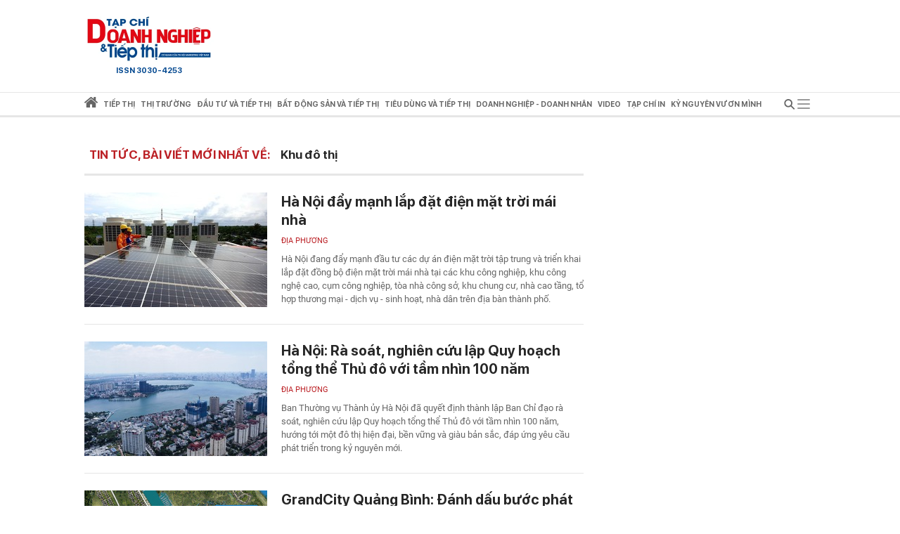

--- FILE ---
content_type: text/html; charset=utf-8
request_url: https://doanhnghieptiepthi.vn/khu-do-thi.html
body_size: 27437
content:
<!DOCTYPE html><html lang=vi><head><title>KHU &#x110;&#xD4; TH&#x1ECA; : H&#xE0; N&#x1ED9;i &#x111;&#x1EA9;y m&#x1EA1;nh l&#x1EAF;p &#x111;&#x1EB7;t &#x111;i&#x1EC7;n m&#x1EB7;t tr&#x1EDD;i m&#xE1;i nh&#xE0; - DNTT online</title><meta name=google-site-verification content=CTrOXHJXJLnjBKlk4JMHap_Pa_3R075LSBMz_bJO9ow><meta charset=utf-8><meta http-equiv=content-language content=vi><meta name=viewport content="width=device-width, initial-scale=1.0"><meta name=description content="Khu đô thị : Hà Nội đang đẩy mạnh đầu tư các dự án điện mặt trời tập trung và triển khai lắp đặt đồng bộ điện mặt trời mái nhà tại các khu công nghiệp, khu công nghệ cao, cụm công nghiệp, tòa nhà công sở, khu chung cư, nhà cao tầng, tổ hợp thương mại - dịch vụ - sinh hoạt, nhà dân trên địa bàn thành phố."><meta name=keywords content="đặt mục tiêu;tiết kiệm năng lượng;an ninh năng lượng;đáp ứng yêu cầu;triển khai thực hiện;Khu Công nghệ cao;tăng trưởng kinh tế;giảm phát thải khí nhà kính;Bộ Chính trị;Trang thiết bị;công nghệ cao;khu công nghiệp;năng lượng mặt trời;Khu đô thị;Điện mặt trời;năng lượng tái tạo;hệ thống điện;địa bàn thành phố"><meta name=news_keywords content="đặt mục tiêu;tiết kiệm năng lượng;an ninh năng lượng;đáp ứng yêu cầu;triển khai thực hiện;Khu Công nghệ cao;tăng trưởng kinh tế;giảm phát thải khí nhà kính;Bộ Chính trị;Trang thiết bị;công nghệ cao;khu công nghiệp;năng lượng mặt trời;Khu đô thị;Điện mặt trời;năng lượng tái tạo;hệ thống điện;địa bàn thành phố"><meta property=og:title content="KHU ĐÔ THỊ : Hà Nội đẩy mạnh lắp đặt điện mặt trời mái nhà - Doanh nghiệp và Tiếp thị"><meta property=og:description content="Khu đô thị : Hà Nội đang đẩy mạnh đầu tư các dự án điện mặt trời tập trung và triển khai lắp đặt đồng bộ điện mặt trời mái nhà tại các khu công nghiệp, khu công nghệ cao, cụm công nghiệp, tòa nhà công sở, khu chung cư, nhà cao tầng, tổ hợp thương mại - dịch vụ - sinh hoạt, nhà dân trên địa bàn thành phố."><meta property=og:site_name content="Doanh nghiệp và Tiếp thị"><meta property=og:type content=article><meta property=og:url content=https://doanhnghieptiepthi.vn/khu-do-thi.html><meta property=og:image content=https://static.mediacdn.vn/doanhnghieptiepthi/images/Logo_TC_DNTT10052022.jpg><meta property=og:image:type content=image/png><meta property=og:image:width content=600><meta property=og:image:height content=315><link rel=canonical href=https://doanhnghieptiepthi.vn/khu-do-thi.html><meta http-equiv=x-dns-prefetch-control content=on><link rel=dns-prefetch href="https://static.mediacdn.vn/"><link rel=dns-prefetch href="https://dntt.mediacdn.vn/"><link rel=dns-prefetch href="https://videothumbs.mediacdn.vn/"><link rel=dns-prefetch href="https://videothumbs-ext.mediacdn.vn/"><meta http-equiv=audience content=General><style>.layout__row{display:flex;justify-content:space-between}.layout__right-col{width:300px;background:#e9e9e9;margin-left:30px}.layout__left-col{width:710px}.layout__title-name{padding:7px;height:58px;display:flex;align-items:center;font-weight:600;font-size:17px;line-height:22px;color:#272727;border-bottom:3px solid #e6e6e6;margin-bottom:20px}.layout__title-name span{font-weight:600;font-size:17px;line-height:22px;text-transform:uppercase;color:#bb2025;margin-right:15px}@font-face{font-family:"Roboto";src:url("https://static.mediacdn.vn/danviet/web_font/Roboto-Regular.woff2") format("woff2"),url("https://static.mediacdn.vn/danviet/web_font/Roboto-Regular.woff") format("woff"),url("https://static.mediacdn.vn/danviet/web_font/Roboto-Regular.ttf") format("truetype"),url("https://static.mediacdn.vn/danviet/web_font/Roboto-Regular.eot?#iefix") format("embedded-opentype"),url("https://static.mediacdn.vn/danviet/web_font/Roboto-Regular.svg") format("svg");font-weight:normal;font-style:normal;font-display:swap}@font-face{font-family:"SF";font-style:normal;font-weight:400;src:url("https://static.mediacdn.vn/doanhnghieptiepthi/fonts/SFProDisplay-Regular.woff2") format("woff2"),url("https://static.mediacdn.vn/doanhnghieptiepthi/fonts/SFProDisplay-Regular.woff") format("woff"),url("https://static.mediacdn.vn/doanhnghieptiepthi/fonts/SFProDisplay-Regular.ttf") format("truetype"),url("https://static.mediacdn.vn/doanhnghieptiepthi/fonts/SFProDisplay-Regular.eot?") format("embedded-opentype");font-display:swap}@font-face{font-family:"SFD-Medium";font-style:normal;font-weight:500;src:url("https://static.mediacdn.vn/doanhnghieptiepthi/fonts/SFProDisplay-Semibold.woff2") format("woff2"),url("https://static.mediacdn.vn/doanhnghieptiepthi/fonts/SFProDisplay-Semibold.woff") format("woff"),url("https://static.mediacdn.vn/doanhnghieptiepthi/fonts/SFProDisplay-Semibold.ttf") format("truetype"),url("https://static.mediacdn.vn/doanhnghieptiepthi/fonts/SFProDisplay-Semibold.eot?") format("embedded-opentype");font-display:swap}@font-face{font-family:"SF";font-style:normal;font-weight:500;src:url("https://static.mediacdn.vn/doanhnghieptiepthi/fonts/SFProDisplay-Semibold.woff2") format("woff2"),url("https://static.mediacdn.vn/doanhnghieptiepthi/fonts/SFProDisplay-Semibold.woff") format("woff"),url("https://static.mediacdn.vn/doanhnghieptiepthi/fonts/SFProDisplay-Semibold.ttf") format("truetype"),url("https://static.mediacdn.vn/doanhnghieptiepthi/fonts/SFProDisplay-Semibold.eot?") format("embedded-opentype");font-display:swap}@font-face{font-family:"SF";font-style:normal;font-weight:600;src:url("https://static.mediacdn.vn/doanhnghieptiepthi/fonts/SFProDisplay-Bold.woff2") format("woff2"),url("https://static.mediacdn.vn/doanhnghieptiepthi/fonts/SFProDisplay-Bold.woff") format("woff"),url("https://static.mediacdn.vn/doanhnghieptiepthi/fonts/SFProDisplay-Bold.ttf") format("truetype"),url("https://static.mediacdn.vn/doanhnghieptiepthi/fonts/SFProDisplay-Bold.eot?") format("embedded-opentype");font-display:swap}@font-face{font-family:"SFD-Bold";font-style:normal;font-weight:500;src:url("https://static.mediacdn.vn/doanhnghieptiepthi/fonts/SFProDisplay-Bold.woff2") format("woff2"),url("https://static.mediacdn.vn/doanhnghieptiepthi/fonts/SFProDisplay-Bold.woff") format("woff"),url("https://static.mediacdn.vn/doanhnghieptiepthi/fonts/SFProDisplay-Bold.ttf") format("truetype"),url("https://static.mediacdn.vn/doanhnghieptiepthi/fonts/SFProDisplay-Bold.eot?") format("embedded-opentype");font-display:swap}@font-face{font-family:"SFD-Regular";font-style:normal;font-weight:400;src:url("https://static.mediacdn.vn/doanhnghieptiepthi/fonts/SFProDisplay-Regular.woff2") format("woff2"),url("https://static.mediacdn.vn/doanhnghieptiepthi/fonts/SFProDisplay-Regular.woff") format("woff"),url("https://static.mediacdn.vn/doanhnghieptiepthi/fonts/SFProDisplay-Regular.ttf") format("truetype"),url("https://static.mediacdn.vn/doanhnghieptiepthi/fonts/SFProDisplay-Regular.eot?") format("embedded-opentype");font-display:swap}.clearfix:after{visibility:hidden;display:block;font-size:0;content:"";clear:both;height:0}body{font-family:"SF",Helvetica,Arial,sans-serif;font-style:normal;font-weight:normal;font-size:15px;line-height:21px;color:#666;margin:0;padding:0;background:rgba(255,255,255,.95);min-width:1070px}.container{width:1070px;margin:0 auto;padding:0 15px}*,::after,::before{box-sizing:border-box;margin:0;padding:0;text-rendering:optimizeLegibility;-webkit-font-smoothing:antialiased;-moz-osx-font-smoothing:grayscale}*:focus{outline:0}input[type=text]{padding:1px 2px}ul{padding:0;margin:0;list-style:none}a{text-decoration:none;color:#000}a:hover{text-decoration:none;opacity:.9}p{margin-top:0}img{width:100%;max-width:100%}.d-none{display:none!important}.d-block{display:block!important}.d-flex{display:flex}a,abbr,acronym,address,applet,article,aside,audio,b,big,blockquote,body,canvas,caption,center,cite,code,dd,del,details,dfn,div,dl,dt,em,embed,fieldset,figcaption,figure,footer,form,h1,h2,h3,h4,h5,h6,header,hgroup,html,i,iframe,img,ins,kbd,label,legend,li,mark,menu,nav,object,ol,output,p,pre,q,ruby,s,samp,section,small,span,strike,strong,sub,summary,sup,table,tbody,td,tfoot,th,thead,time,tr,tt,u,ul,var,video{margin:0;padding:0;border:0}.btn-collapse .icon{-moz-transition:all .3s ease;-webkit-transition:all .3s ease;-o-transition:all .3s ease;transition:all .3s ease}.btn-collapse.open .icon{transform:rotate(90deg)}.ml-5{margin-left:5px}.mr-5{margin-right:5px}.m-0{margin:0}.mt-24{margin-top:24px}.mb-24{margin-bottom:24px}.mb-10{margin-bottom:10px}.w710{width:710px!important}.w810{width:810px!important}.img-circle{border-radius:50%;overflow:hidden;width:100%;height:100%;display:block}#loading-stream{max-width:100%;margin-bottom:25px;display:block}.fblw-timeline-item{background:#fff}.fblwtia-mask{background:#fff;position:absolute;-webkit-box-sizing:border-box;-moz-box-sizing:border-box;box-sizing:border-box;height:10px}.fblwtia-title-line{right:0;left:39%;top:0;height:20px;width:3%}.fblwtia-front-mask{height:10px;left:39%;width:3%}.fblwtia-title-mask-1{top:30px}.fblwtia-front-mask-2{top:70px;height:15px}.fblwtia-front-mask-3{top:105px}.fblwtia-front-mask-4{top:125px}.fblwtia-sepline-sapo{left:39%;right:0}.fblwtia-sepline-sapo-0{top:20px}.fblwtia-sepline-sapo-1{top:50px;height:20px}.fblwtia-sepline-sapo-2{top:85px;height:20px}.fblwtia-sepline-sapo-3{top:115px}.fblwtia-sepline-sapo-4{top:135px;height:50px}.fblwtia-sapo-line{right:0}.fblwtia-sapo-line-2{top:70px;left:55%;height:15px}.fblwtia-sapo-line-3{top:105px;left:95%}.fblwtia-sapo-line-4{top:125px;left:85%;height:10px}.fblwti-animated{animation-duration:1.5s;animation-fill-mode:forwards;animation-iteration-count:infinite;animation-name:placeHolderShimmer;animation-timing-function:linear;background:#f6f7f8;background:linear-gradient(to right,#eee 8%,#ddd 18%,#eee 33%);background-size:800px 200px;height:110px;position:relative}@-webkit-keyframes placeHolderShimmer{0%{background-position:-800px 0}100%{background-position:800px 0}}.fblwti-animated{height:172px}.fblwtia-sapo-line-0{top:0;left:98%;height:20px}.fblwtia-sapo-line-1{top:30px;left:85%;height:20px}.home__doted-bd{border-top:1px dashed #c4c4c4;border-bottom:1px dashed #c4c4c4;height:7px;overflow:hidden}.home__doted-bd:before{border-bottom:1px dashed #c4c4c4;display:block;width:100%;height:1px;content:"";margin-top:1px;margin-left:-2px}.home__doted-bd:after{border-bottom:1px dashed #c4c4c4;display:block;width:calc(100% - 2px);height:1px;content:"";margin-top:1px;margin-left:1px;margin-bottom:1px}.kbwcli-iframe{width:100%;min-height:394px;background:#000;position:relative;overflow:hidden}.video__sticky .VCSortableInPreviewMode[type=VideoStream]{max-height:400px}.VCSortableInPreviewMode[type=VideoStream] .AfPlayer,.VCSortableInPreviewMode[type=VideoStream] .BetaAfPlayer,.VCSortableInPreviewMode[type=VideoStream] .videoNewsPlayer{padding-top:56.26%!important;height:0!important}.content-search{margin-top:25px}.paging{width:100%;background:#ddd;float:right;padding:10px 0;text-align:right;margin-bottom:30px}div.paging a{padding:5px;color:#000;font-size:12px;text-decoration:none;font-weight:bold;font:500 13px SF}div.paging .active{color:#c30204;padding:0 4px;font-weight:bold!important}#back-to-top{background:url("https://static.mediacdn.vn/doanhnghieptiepthi/images/toTop.png") no-repeat scroll 0 0 transparent;right:30px;bottom:30px;display:block;background-size:44px!important;height:46px;opacity:.5;position:fixed;text-indent:-99999px;width:46px;cursor:pointer;z-index:9999;display:none}.loading__animation{animation-duration:1.5s;animation-fill-mode:forwards;animation-iteration-count:infinite;animation-name:placeHolderShimmer;animation-timing-function:linear;background:#f6f7f8;background:linear-gradient(to right,#eee 8%,#ddd 18%,#eee 33%);background-size:800px 200px;position:relative}.loading__video-image{display:block;height:138px;margin-bottom:12px;width:239px}.loading__title{height:12px;width:100%;margin-bottom:4px}.loading__sub-title{height:12px;width:50%;margin-bottom:15px}.loading__btitle{height:16px}.icon{display:inline-block}.icon.icon-lightning{width:10px;height:15px;fill:none;stroke:#fff}@charset "UTF-8";.box__sticky-big{width:482px;padding:0 15px;border-left:1px solid #e6e6e6;border-right:1px solid #e6e6e6;padding-bottom:15px}.box__category{font-family:Roboto;font-style:normal;font-weight:normal;font-size:11px;line-height:13px;text-transform:uppercase;color:#bb2025;display:block;margin-bottom:10px}.box__sticky-image{width:452px;height:283px;display:block;margin-bottom:12px}.box__sticky-image img{object-fit:cover;width:100%;height:100%}.box__sticky-title{font-weight:600;font-size:24px;line-height:30px;color:#272727;margin-bottom:12px;display:block}.box__des{font-family:Roboto;font-style:normal;font-weight:normal;font-size:13px;line-height:19px;color:#666;margin:0}.box__sub-title{font-weight:600;font-size:20px;line-height:26px;color:#272727;margin-bottom:12px;display:block}.box__sub-title span{display:inline-flex;vertical-align:middle}.box__sub-flex{display:flex}.box__sub-image{width:100px;height:100px;margin-left:12px}.box__sub-image img{object-fit:cover;width:100%;height:100%}.box__sub-content{width:calc(100% - 112px)}.box__sub-item{padding-bottom:20px;margin-bottom:20px;border-bottom:1px solid #e6e6e6}.box__sub-item:last-child{margin:0;padding:0;border:0}.box__title-group{width:100%;display:flex;justify-content:flex-start;align-items:center;border-bottom:1px dotted #ff000052;padding:12px 0;margin-bottom:24px}.box__title-group-name{margin:0;font-size:20px;line-height:24px;text-transform:uppercase;color:#bb2025;font-weight:bold;margin-right:6px}.box__title-group-name a{margin:0;font-size:20px;line-height:24px;text-transform:uppercase;color:#bb2025;font-weight:bold;white-space:nowrap}.box__tg-nav h1{display:inline-block}.box__tg-nav h1 a{color:#bb2025;font-weight:600}.box__tg-nav a{font-family:Roboto;font-style:normal;font-weight:normal;font-size:12px;line-height:14px;text-transform:uppercase;color:#666;padding:0 7px;border-right:1px solid #e6e6e6;white-space:nowrap}.box__tg-nav a.end{border:0;padding-right:0}.box__group-item-col{display:flex;flex-wrap:wrap;justify-content:space-between}.box__item-col{width:218px;margin-bottom:24px}.box__ic-image{width:100%;height:136px;display:block;margin-bottom:12px}.box__ic-image img{object-fit:cover;width:100%;height:100%}.box__ic-title{color:#272727;display:block;font:500 16px/22px SF}.box__ic-title span{display:inline-flex;vertical-align:middle}.box__group-item-row{margin-bottom:24px;margin-top:24px}.box__item-row{border-bottom:1px solid #e6e6e6;padding-bottom:24px;margin-bottom:24px;display:flex}.box__item-row:last-child{border:0;padding:0}.box__ir-image{width:260px;height:163px;margin-right:20px}.box__ir-image img{object-fit:cover;width:100%;height:100%}.box__ir-content{width:calc(100% - 280px)}.box__ir-title{font-weight:600;font-size:20px;line-height:26px;color:#272727;display:block;margin-bottom:10px}.box__ir-title span{display:inline-flex;vertical-align:middle}.box__viewmore{padding:8px 12px;background:#bb2025;border-radius:4px;font-size:14px;line-height:17px;color:#fff;margin:0 auto;display:flex;align-items:center;width:110px;justify-content:center}.box__viewmore-row{text-align:center;width:100%}.box__video-list{width:calc(100% - 520px);display:flex;flex-wrap:wrap;justify-content:space-between}.box__video-item{width:220px;margin-bottom:30px}.box__video-image{display:block;position:relative;height:138px;margin-bottom:12px}.box__video-image img{width:100%;height:100%;object-fit:cover}.box__video-image:before{position:absolute;left:0;top:0;width:100%;height:100%;background:rgba(0,0,0,.3);content:'';z-index:2}.box__icon-video{display:inline-block;position:absolute;top:45px;left:86px;z-index:3}.box__time-video{position:absolute;right:12px;bottom:10px;padding:3px 9px;background:#333;font-weight:500;font-size:13px;line-height:16px;color:#fff;z-index:3}.box__video-name{font-weight:500;font-size:15px;line-height:20px;color:#272727}.box__hotnews{padding-bottom:30px}.box__hn-flex{display:flex}.box__hn-big{width:467px;padding-right:15px;border-right:1px solid #e6e6e6}.box__hn-big .box__sticky-big{padding-left:0;border-left:0;width:100%;padding-bottom:15px;border:0}.box__hn-list{padding-left:15px}.box__hn-item{width:228px;border-bottom:1px solid #e6e6e6;padding:20px 0}.box__hn-item:first-child{padding-top:0}.box__hn-item:last-child{border:0}.box__hn-image{width:228px;height:143px;display:block;margin-bottom:12px}.box__hn-image img{width:100%;height:100%;object-fit:cover}.box__hn-title{font-weight:600;font-size:18px;line-height:23px;color:#272727}.box__hn-small-title{font-weight:500;font-size:16px;line-height:22px;color:#666}.box__group-col-news{border-bottom:3px solid #e6e6e6}.box__gir-title{font-weight:600;font-size:17px;line-height:22px;text-transform:uppercase;color:#666;margin:16px 0 14px}.box__gir-title span{display:inline-flex;vertical-align:middle}.box__list-item{display:flex;justify-content:space-between;flex-wrap:wrap}.box__video{width:239px;margin-bottom:30px}.box__video .box__icon-video{left:96px}.box__video.is-nowplaying{opacity:.8}.box__video.is-nowplaying .box__video-image:after{content:"Đang xem";bottom:9px;left:5px;position:absolute;padding:2px 6px 3px;background:#f31313;font-weight:500;font-size:13px;line-height:18px;color:#fff}.box__title-group-name-detail{font-weight:600;font-size:17px;line-height:22px;text-transform:uppercase;color:#bb2025}.box__pagecate{font-size:16px;line-height:24px;text-transform:uppercase;color:#bb2025;font-weight:bold;white-space:nowrap}.header__logo{width:184px}.header__main{z-index:500;position:relative;background-color:#fff}.header__flex{padding:20px 0;display:flex;align-items:center;justify-content:space-between}.header__hot-tag{display:none;align-items:center}.header__hot-tag .icon{display:inline-flex!important}.header__list-tag{margin-left:10px}.header__list-tag .icon{vertical-align:middle;display:inline-flex;margin-right:10px}.header__list-tag a{margin-right:15px;padding:7px 12px;background:#f6f6f6;border-radius:16px;font-size:14px;line-height:17px;color:#666}.header__list-tag a:before{content:"#";display:inline-block}.header__nav{border-top:1px solid #e6e6e6;border-bottom:3px solid #e6e6e6}.header__nav.sticky{position:fixed;top:0;width:100%;background:#fff;z-index:99}.header__nav-flex{display:flex;align-items:center;justify-content:space-between}.header__nav-menu ul{display:flex;align-items:center}.header__nav-menu ul li{padding:0 10px}.header__nav-menu ul li:first-child{padding-left:0}.header__nav-menu ul li.active .header__menu-lv{border-color:#bb2025;color:#333}.header__nav-menu ul li.active .header__menu-lv>a{color:#333}.header__nav-menu ul li.active .icon svg{fill:#bb2025}.header__nav-menu ul li.active .icon svg path{fill:#bb2025}.header__nav-menu ul li:hover .header__menu-lv{border-color:#bb2025;color:#333}.header__nav-menu ul li .header__menu-lv{padding:7px 0;display:flex;align-items:center;font-weight:600;font-size:14px;line-height:17px;text-transform:uppercase;color:#666;border-bottom:3px solid transparent;margin-bottom:-3px;height:35px;position:relative;cursor:pointer;white-space:nowrap}.header__nav-menu ul li .header__menu-lv h1 a{line-height:28px;font-size:14px}.header__nav-menu ul li .header__menu-lv a{font-weight:600;color:#666}.header__nav-menu ul li .header__menu-lv span{font-weight:600}.header__nav-menu ul li .header__menu-lv:hover .header__sub-menu{opacity:1;visibility:visible;top:calc(100% + 3px)}.header__sub-menu{position:absolute;left:0;min-width:150px;background:#f6f6f6;top:35px;padding:0 12px;z-index:9;transition-duration:200ms;transition-property:opacity,top,visible;transition-timing-function:cubic-bezier(.7,1,.7,1);opacity:0;visibility:hidden;top:calc(100% + 20px)}.header__sub-menu a{font-weight:500;font-size:12px;line-height:18px;color:#555;display:block;text-transform:initial;padding:6px 0;border-bottom:1px solid #e6e6e6}.header__bg-openmenu{visibility:hidden;opacity:0;transition:visibility 0s,opacity .5s linear;position:fixed;top:0;left:0;width:100%;height:100%;background-color:rgba(0,0,0,.25)}.header__nav-bar{display:flex;position:relative;align-items:center;justify-content:center;cursor:pointer}.header__nav-bar>span{width:34px;height:32px;align-items:center;justify-content:center}.header__nav-bar .icon-bar{display:flex;-webkit-transition:all .3s ease 0s;-khtml-transition:all .3s ease 0s;-moz-transition:all .3s ease 0s;-ms-transition:all .3s ease 0s;-o-transition:all .3s ease 0s;transition:all .3s ease 0s}.header__nav-bar .icon-close{display:none;-webkit-transition:all .3s ease 0s;-khtml-transition:all .3s ease 0s;-moz-transition:all .3s ease 0s;-ms-transition:all .3s ease 0s;-o-transition:all .3s ease 0s;transition:all .3s ease 0s}.header__nav-bar.active{background:#bb2025;justify-content:center}.header__nav-bar.active .icon-bar{display:none}.header__nav-bar.active .icon-close{display:flex}.header__nav-bar.active .header__mega-menu{max-height:500px}.header__mega-menu{position:absolute;top:32px;width:1040px;right:0;background:#fff;box-shadow:0 4px 12px rgba(0,0,0,.2);max-height:0;overflow:hidden;z-index:9;-webkit-transition:all .3s ease 0s;-khtml-transition:all .3s ease 0s;-moz-transition:all .3s ease 0s;-ms-transition:all .3s ease 0s;-o-transition:all .3s ease 0s;transition:all .3s ease 0s;z-index:99}.header__mage-padding{border-top:3px solid #bb2025;padding:20px}.header__list-category{display:flex;justify-content:space-between;padding-bottom:30px;border-bottom:1px solid #e6e6e6}.header__category{margin-right:30px}.header__category:last-child{margin-right:0}.header__category-name{font-weight:600;font-size:14px;line-height:17px;text-transform:uppercase;color:#bb2025;display:block;margin-bottom:6px}.header__category-folder a{font-weight:500;font-size:12px;line-height:18px;color:#555;display:block;margin-bottom:6px}.header__category-type{margin-top:16px;display:flex}.header__category-type a{margin-right:60px;display:flex;align-items:center;font-weight:500;font-size:14px;line-height:17px;text-transform:uppercase;color:#555}.header__nav-menu{flex-grow:1;display:flex;align-items:center;max-width:calc(100% - 40px)}.header__search{display:flex;align-items:center;margin-left:8px;margin-right:10px;position:relative;-webkit-transition:all .3s ease 0s;-khtml-transition:all .3s ease 0s;-moz-transition:all .3s ease 0s;-ms-transition:all .3s ease 0s;-o-transition:all .3s ease 0s;transition:all .3s ease 0s}.header__search:hover input{max-width:100%;width:100%;background:#f6f6f6}.header__search input{background:#f6f6f6;border-radius:25px;border:0;padding:6px 11px;padding-right:35px;max-width:0;background:0;-webkit-transition:all .3s ease 0s;-khtml-transition:all .3s ease 0s;-moz-transition:all .3s ease 0s;-ms-transition:all .3s ease 0s;-o-transition:all .3s ease 0s;transition:all .3s ease 0s;width:100%;outline:0}.header__search input:focus{max-width:100%;background:#f6f6f6}.header__search .btn-search{position:absolute;top:6px;right:10px;-webkit-transition:all .3s ease 0s;-khtml-transition:all .3s ease 0s;-moz-transition:all .3s ease 0s;-ms-transition:all .3s ease 0s;-o-transition:all .3s ease 0s;transition:all .3s ease 0s}.show-menu .header__bg-openmenu{visibility:visible;opacity:1}.vccorp-footer-logo{background-image:url(https://static.mediacdn.vn/common/images/vccorp-skt.png);background-size:contain;background-position:0;background-repeat:no-repeat;width:80px;height:39px;display:block}.footer__nav{height:40px;background:#e6e6e6;align-items:center;display:flex}.footer__menu ul{display:flex}.footer__menu ul a{margin-right:28px;font-weight:600;font-size:14px;line-height:17px;text-transform:uppercase;color:#666;display:flex}.footer__flex-content{display:flex;padding:30px 0 0 0}.footer__logo{width:155px;margin-right:20px}.footer__col{width:430px;padding:0 18px;border-right:1px dashed #e6e6e6}.footer__col:last-child{border:0}.footer__name{font-weight:600;font-size:13px;line-height:20px;text-transform:uppercase;color:#333}.footer__text{font-size:13px;line-height:24px;margin-bottom:0}.footer__text span{color:#333;font-weight:600}.footer__content{background:#f6f6f6}</style><style>@media (max-width:1200px){body{max-width:100%;min-width:inherit}.container{max-width:100%}.header__search:hover input{min-width:100px}.box__item-col{width:32%}.box__video-item{width:49%}.footer__menu ul a{white-space:nowrap}.footer__menu{overflow:auto}.header__nav-menu{overflow-x:auto;overflow-y:hidden}.header__mega-menu{max-width:94vw}.home__gci-item{max-width:48%}.layout__right-col{margin-left:15px}.layout__left-col{width:calc(100% - 315px)}.layout__left-col{width:calc(100% - 315px)}.box__hn-big{width:calc(100% - 220px)}.box__hn-list{padding-left:15px;width:220px}.box__hn-big .box__sticky-big{padding-right:0}.box__sticky-image,.box__hn-image,.box__hn-item{max-width:100%}.bottom-container .sizeL{max-width:100%}.newspaper-stream .timeline .item .box-img .img img{height:auto}.home__gc-nav a{padding:0 4px !important;white-space:nowrap}.home__video{padding:15px 15px 30px}.home__emagazine .col-right{padding-right:10px}.home__gci-has-image{width:calc(100% - 225px)}}@media (max-width:980px){#zone-kcyh9i82{max-width:100%;overflow:hidden}.video__sticky-flex{flex-wrap:wrap}.video__sticky-frame,.video__sticky-info{width:100% !important}.box__video{width:24%}.home__gc-flex{flex-wrap:wrap}.home__gci-has-image{width:calc(100% - 185px);margin-right:15px}.home__gci-list{width:25%}}@media (max-width:820px){.home__news-sticky{flex-wrap:wrap}.box__sticky-big{width:calc(100% - 243px);padding-right:0;border-right:none}.box__sticky-image{width:100%}.home__news-item-sub-sticky{width:100% !important;padding-left:0 !important;margin-top:30px}.layout__left-col{width:calc(100% - 315px)}.home__emagazine{flex-wrap:wrap}.home__emagazine{flex-wrap:wrap}.home__emagazine .col-right,.home__emagazine .col-left{width:100% !important}.box__video-item,.home__gci-list{width:100% !important}.home__gci-has-image{width:100% !important;margin:0 0 30px 0}.home__gci-item{width:48%}.layout__right-col{margin-left:15px}.box__ic-title{font-size:14px;line-height:20px}.box__video-list{max-height:470px;overflow:auto}.box__hn-flex{flex-wrap:wrap}.box__hn-big,.box__hn-list{width:100%;padding-left:0;border-right:none}.box__hn-list{margin-top:15px}.box__hn-item{width:100%;display:flex;gap:16px}.box__hn-item h3,.box__hn-title{flex:1}.box__ir-content{width:calc(100% - 240px)}.box__ir-image{width:220px}.home__gci-image{width:auto}.home__video-list .box__video-item:nth-child(3){margin-bottom:30px}}.header__nav-menu ul li .header__menu-lv{font-size:10.5px !important}.header__nav-menu{max-width:calc(100% - 34px)}</style><link href=https://static.mediacdn.vn/doanhnghieptiepthi/web_css/dntt.list.min.08052021v1.css rel=stylesheet><style>.header__nav-menu ul li .header__menu-lv{font-size:12px}.header__nav-menu ul li{padding:0 4px}</style><meta name=copyright content="Doanh nghiệp và Tiếp thị"><meta name=author content="Doanh nghiệp và Tiếp thị"><meta name=resource-type content=Document><meta name=distribution content=Global><meta name=revisit-after content="1 days"><meta name=csrf-token content=45q28JM6f5eTsk275eD8p4jKIP0zMrM9QWkpljOw><link rel="shortcut icon" href=https://static.mediacdn.vn/doanhnghieptiepthi/images/icon.png><meta name=GENERATOR content=https://doanhnghieptiepthi.vn><meta name=robots content="index, follow, archive"><input type=hidden name=hdCatUrl id=hdCatUrl value=khu-do-thi> <input type=hidden name=hdPageIndex id=hdPageIndex value=1><link rel=preload href=https://static.mediacdn.vn/danviet/web_font/Roboto-Regular.woff2 as=font type=font/woff2 crossorigin><link rel=preload href=https://static.mediacdn.vn/doanhnghieptiepthi/fonts/SFProDisplay-Bold.woff2 as=font type=font/woff2 crossorigin><link rel=preload href=https://static.mediacdn.vn/doanhnghieptiepthi/fonts/SFProDisplay-Regular.woff2 as=font type=font/woff2 crossorigin><link rel=preload href=https://static.mediacdn.vn/doanhnghieptiepthi/fonts/SFProDisplay-Semibold.woff2 as=font type=font/woff2 crossorigin><script>function getMeta(t){let e=document.getElementsByTagName("meta");for(let n=0;n<e.length;n++)if(e[n].getAttribute("name")===t)return e[n].getAttribute("content");return""}
function loadJsAsync(jsLink,callback,callbackEr,id){var scriptEl=document.createElement("script");scriptEl.type="text/javascript";scriptEl.async=true;if(typeof callback=="function"){scriptEl.onreadystatechange=scriptEl.onload=function(){callback();};}
scriptEl.src=jsLink;if(typeof callbackEr!="undefined"){scriptEl.setAttribute('onerror',callbackEr);}
if(id){scriptEl.setAttribute('id',id);}
if(scriptEl){var _scripts=document.getElementsByTagName("script");var checkappend=false;for(var i=0;i<_scripts.length;i++){if(_scripts[i].src==jsLink)
checkappend=true}
if(!checkappend){var head=document.getElementsByTagName('head')[0];head.appendChild(scriptEl);}}}
var hdUserAgent=getMeta("uc:useragent");var isNotAllow3rd=hdUserAgent.includes("not-allow-ads");</script><script>if(!isNotAllow3rd){loadJsAsync('https://media1.admicro.vn/core/adm_tracking.js')}</script><script>if(!isNotAllow3rd){(function(w,c,d){w['_admwbqAnalyticsObject']=c;w[d]=w[d]||[];w[c]=w[c]||function(){(w[d]=w[d]||[]).push(arguments);};w[c].t=1*new Date();var a=document.createElement("script");a.type="text/javascript";a.async=!0;a.src="//static.trunkpkg.com/core/wbqevent.js";var b=document.getElementsByTagName("script")[0];b.parentNode.insertBefore(a,b);})(window,'_admwbq','_admwbq_q');}</script><script>var _ADM_Channel='%2ftag%2fkhu-do-thi%2f';</script><script>var pageSettings={DomainAPI:"",Domain:"https://doanhnghieptiepthi.vn",sharefbApiDomain:"https://sharefb.cnnd.vn",videoplayer:"https://vcplayer.mediacdn.vn",VideoToken:"[base64]",ajaxDomain:"https://utils3.cnnd.vn"}</script><script>var arfAsync=arfAsync||[];</script><script>if(!isNotAllow3rd){loadJsAsync('https://media1.admicro.vn/cms/Arf.min.js','','window.arferrorload=true','arf-core-js')}</script><script>if(!isNotAllow3rd){(function(a,b,d,c,e){a[c]=a[c]||[];a[c].push({"atm.start":(new Date).getTime(),event:"atm.js"});a=b.getElementsByTagName(d)[0];b=b.createElement(d);b.async=!0;b.src="//deqik.com/tag/corejs/"+e+".js";a.parentNode.insertBefore(b,a)})(window,document,"script","atmDataLayer","ATM3YOI6FILHI");}</script><script>window.dataLayer=window.dataLayer||[];function gtag(){dataLayer.push(arguments);}
if(!isNotAllow3rd){loadJsAsync('https://www.googletagmanager.com/gtag/js?id=G-9T9PZJTBH4');gtag('js',new Date());gtag('config','G-9T9PZJTBH4');}</script><script>if(!isNotAllow3rd){loadJsAsync('https://media1.admicro.vn/cms/Arf.min.js','','window.arferrorload=true','arf-core-js')
loadJsAsync('https://static.amcdn.vn/tka/cdn.js')}</script><script>var arfAsync=arfAsync||[];</script><body><input hidden id=checkHome> <input hidden value=#headermenu_ id=active_url><div class=header__main><div class=header__top><div class=container><div class=header__flex><div class=header__logo><a href="/" title="Tạp chí Doanh nghiệp và Tiếp thị" style=display:flex> <img loading=lazy src=https://static.mediacdn.vn/zoom/368_140/doanhnghieptiepthi/images/Logo_TC_DNTT10052022.jpg alt="Tạp chí Doanh nghiệp và Tiếp thị" width=184 height=70> </a> <span class=title-issn> ISSN 3030-4253 </span></div><div class=cnnd-box><zone id=kw38v2oz></zone><script>if(!isNotAllow3rd){arfAsync.push("kw38v2oz");}</script></div></div></div></div><div class=header__nav><div class=container><div class=header__nav-flex><div class=header__nav-menu><ul><li><a href="/" title="trang chủ"><div class=header__menu-lv><span class=icon> <svg width=19 height=15 viewBox="0 0 19 15" fill=none xmlns=http://www.w3.org/2000/svg><path d="M16.2881 8.63991V14.2518C16.2881 14.4544 16.2135 14.6298 16.0642 14.7779C15.915 14.926 15.7382 15 15.5339 15H11.0085V10.5105H7.99152V15H3.46609C3.26182 15 3.08504 14.926 2.93577 14.7779C2.78649 14.6298 2.71185 14.4544 2.71185 14.2518V8.63991C2.71185 8.63211 2.71382 8.62042 2.71775 8.60483C2.72167 8.58924 2.72364 8.57755 2.72364 8.56976L9.5 3.02806L16.2764 8.56976C16.2842 8.58535 16.2881 8.60873 16.2881 8.63991ZM18.9162 7.8332L18.1855 8.69836C18.1227 8.76851 18.0402 8.81138 17.938 8.82697H17.9027C17.8006 8.82697 17.7181 8.79969 17.6552 8.74513L9.5 1.99922L1.3448 8.74513C1.25052 8.80748 1.15624 8.83476 1.06196 8.82697C0.959821 8.81138 0.877326 8.76851 0.814473 8.69836L0.0838043 7.8332C0.0209511 7.75526 -0.00654721 7.66368 0.00130944 7.55846C0.00916609 7.45323 0.0523777 7.36945 0.130944 7.30709L8.60434 0.303975C8.85575 0.101325 9.15431 0 9.5 0C9.84569 0 10.1442 0.101325 10.3957 0.303975L13.2712 2.68901V0.409197C13.2712 0.300078 13.3065 0.210444 13.3773 0.140296C13.448 0.0701481 13.5383 0.035074 13.6483 0.035074H15.911C16.021 0.035074 16.1114 0.0701481 16.1821 0.140296C16.2528 0.210444 16.2881 0.300078 16.2881 0.409197V5.17927L18.8691 7.30709C18.9476 7.36945 18.9908 7.45323 18.9987 7.55846C19.0065 7.66368 18.979 7.75526 18.9162 7.8332Z" fill=#666666></path></svg> </span></div></a><li id=headermenu_tiep-thi><div class=header__menu-lv><a href=/tiep-thi.htm title="Tiếp thị">Tiếp thị</a><div class=header__sub-menu><a href=/tiep-thi/tiep-thi-so.htm title="Tiếp thị số"> Ti&#x1EBF;p th&#x1ECB; s&#x1ED1; </a> <a href=/tiep-thi/dien-dan.htm title="Diễn đàn"> Di&#x1EC5;n &#x111;&#xE0;n </a> <a href=/tiep-thi/dia-phuong.htm title="Địa phương "> &#x110;&#x1ECB;a ph&#x1B0;&#x1A1;ng </a> <a href=/tiep-thi/quoc-te.htm title="Quốc tế"> Qu&#x1ED1;c t&#x1EBF; </a></div></div><li id=headermenu_thi-truong><div class=header__menu-lv><a href=/thi-truong.htm title="Thị trường"> <span>Thị trường</span> </a><div class=header__sub-menu><a href=/thi-truong/nhip-dap-thi-truong.htm title="Nhịp đập thị trường"> Nh&#x1ECB;p &#x111;&#x1EAD;p th&#x1ECB; tr&#x1B0;&#x1EDD;ng </a> <a href=/thi-truong/thi-truong-tieu-dung.htm title="Thị trường tiêu dùng"> Th&#x1ECB; tr&#x1B0;&#x1EDD;ng ti&#xEA;u d&#xF9;ng </a> <a href=/thi-truong/xuat-nhap-khau.htm title="Xuất nhập khẩu"> Xu&#x1EA5;t nh&#x1EAD;p kh&#x1EA9;u </a></div></div><li id=headermenu_dau-tu-va-tiep-thi><div class=header__menu-lv><a href=/dau-tu-va-tiep-thi.htm title="Đầu tư và Tiếp thị"> <span>Đầu tư và Tiếp thị</span> </a><div class=header__sub-menu><a href=/dau-tu-va-tiep-thi/kinh-doanh.htm title="Kinh doanh"> Kinh doanh </a> <a href=/dau-tu-va-tiep-thi/tai-chinh-dau-tu.htm title="Tài chính - Đầu tư"> T&#xE0;i ch&#xED;nh - &#x110;&#x1EA7;u t&#x1B0; </a> <a href=/dau-tu-va-tiep-thi/ngan-hang.htm title="Ngân hàng"> Ng&#xE2;n h&#xE0;ng </a> <a href=/dau-tu-va-tiep-thi/chung-khoan.htm title="Chứng khoán"> Ch&#x1EE9;ng kho&#xE1;n </a> <a href=/dau-tu-va-tiep-thi/chinh-sach.htm title="Chính sách"> Ch&#xED;nh s&#xE1;ch </a></div></div><li id=headermenu_bat-dong-san-va-tiep-thi><div class=header__menu-lv><a href=/bat-dong-san-va-tiep-thi.htm title="Bất động sản và Tiếp thị"> <span>Bất động sản và Tiếp thị</span> </a><div class=header__sub-menu><a href=/bat-dong-san-va-tiep-thi/nhip-cau-bds.htm title="Nhịp cầu BĐS"> Nh&#x1ECB;p c&#x1EA7;u B&#x110;S </a> <a href=/bat-dong-san-va-tiep-thi/du-an.htm title="Dự án"> D&#x1EF1; &#xE1;n </a> <a href=/bat-dong-san-va-tiep-thi/tu-van.htm title="Tư vấn"> T&#x1B0; v&#x1EA5;n </a></div></div><li id=headermenu_tieu-dung-va-tiep-thi><div class=header__menu-lv><a href=/tieu-dung-va-tiep-thi.htm title="Tiêu dùng và Tiếp thị"> <span>Tiêu dùng và Tiếp thị</span> </a><div class=header__sub-menu><a href=/tieu-dung-va-tiep-thi/san-pham-dich-vu.htm title="Sản phẩm - Dịch vụ"> S&#x1EA3;n ph&#x1EA9;m - D&#x1ECB;ch v&#x1EE5; </a> <a href=/tieu-dung-va-tiep-thi/bao-ve-nguoi-tieu-dung.htm title="Bảo vệ người tiêu dùng "> B&#x1EA3;o v&#x1EC7; ng&#x1B0;&#x1EDD;i ti&#xEA;u d&#xF9;ng </a> <a href=/tieu-dung-va-tiep-thi/tu-van-tieu-dung.htm title="Tư vấn Tiêu dùng"> T&#x1B0; v&#x1EA5;n Ti&#xEA;u d&#xF9;ng </a></div></div><li id=headermenu_doanh-nghiep-doanh-nhan><div class=header__menu-lv><a href=/doanh-nghiep-doanh-nhan.htm title="Doanh nghiệp - Doanh nhân "> <span>Doanh nghiệp - Doanh nhân </span> </a><div class=header__sub-menu><a href=/doanh-nghiep-doanh-nhan/doanh-nghiep.htm title="Doanh nghiệp"> Doanh nghi&#x1EC7;p </a> <a href=/doanh-nghiep-doanh-nhan/doanh-nhan.htm title="Doanh nhân"> Doanh nh&#xE2;n </a> <a href=/doanh-nghiep-doanh-nhan/khoi-nghiep.htm title="Khởi nghiệp"> Kh&#x1EDF;i nghi&#x1EC7;p </a></div></div><li><div class=header__menu-lv><a href=/video.htm title=video>video</a><div class=header__sub-menu><a href=/video/cafe-cung-doanh-nhan.htm title="Cafe cùng doanh nhân"> Cafe c&#xF9;ng doanh nh&#xE2;n </a> <a href=/video/que-huong-trong-toi.htm title="Quê hương trong tôi"> Qu&#xEA; h&#x1B0;&#x1A1;ng trong t&#xF4;i </a> <a href=/video/ban-tin-thuong-hieu-viet.htm title="Bản tin thương hiệu Việt"> B&#x1EA3;n tin th&#x1B0;&#x1A1;ng hi&#x1EC7;u Vi&#x1EC7;t </a></div></div><li id=headermenu_tap-chi-in><div class=header__menu-lv><a href=/tap-chi-in.htm title="Tạp chí in">Tạp chí in</a></div><li><div class=header__menu-lv><a href=/ky-nguyen-vuon-minh.htm title="Kỷ nguyên vươn mình">Kỷ nguyên vươn mình</a></div></ul><div class=header__search><input placeholder="Tìm kiếm..." type=text name=keyword id=headerSearch> <a href=javascript: class=btn-search id=headerSearchSubmit data-target=#headerSearch title="Tìm kiếm"> <svg width=16 height=15 viewBox="0 0 16 15" fill=none xmlns=http://www.w3.org/2000/svg><path d="M15.3628 13.7019L10.8888 9.22716C11.6098 8.23635 11.9976 7.04222 11.9964 5.81683C11.9964 2.6095 9.38695 0 6.17962 0C2.97229 0 0.362793 2.6095 0.362793 5.81683C0.362793 9.02416 2.97229 11.6337 6.17962 11.6337C7.40501 11.6348 8.59914 11.247 9.58996 10.526L14.0647 15L15.3628 13.7019ZM6.17962 9.79651C5.39241 9.79659 4.62286 9.56321 3.96829 9.12591C3.31372 8.6886 2.80353 8.06701 2.50224 7.33973C2.20096 6.61246 2.12211 5.81217 2.27567 5.04009C2.42923 4.268 2.8083 3.55879 3.36494 3.00215C3.92158 2.44551 4.63079 2.06644 5.40288 1.91288C6.17497 1.75932 6.97525 1.83817 7.70252 2.13945C8.4298 2.44074 9.05139 2.95092 9.4887 3.6055C9.92601 4.26007 10.1594 5.02962 10.1593 5.81683C10.1581 6.87192 9.73838 7.88345 8.99231 8.62952C8.24625 9.37559 7.23472 9.79527 6.17962 9.79651Z" fill=#666666></path></svg> </a></div></div><div class=header__nav-bar><span class=icon-bar> <svg width=18 height=14 viewBox="0 0 18 14" fill=none xmlns=http://www.w3.org/2000/svg><path d="M1 13H17M1 1H17H1ZM1 7H17H1Z" stroke=#999999 stroke-width=2 stroke-linecap=round stroke-linejoin=round></path></svg> </span> <span class=icon-close> <svg width=17 height=17 viewBox="0 0 17 17" fill=none xmlns=http://www.w3.org/2000/svg><path fill-rule=evenodd clip-rule=evenodd d="M0.807107 15.335C0.361354 14.8893 0.361354 14.1666 0.807107 13.7208L13.7208 0.807111C14.1666 0.361358 14.8893 0.361357 15.335 0.80711C15.7808 1.25286 15.7808 1.97557 15.335 2.42132L2.42132 15.335C1.97557 15.7808 1.25286 15.7808 0.807107 15.335Z" fill=white></path><path fill-rule=evenodd clip-rule=evenodd d="M0.807029 0.807137C1.25278 0.361384 1.97549 0.361384 2.42124 0.807137L15.3349 13.7208C15.7807 14.1666 15.7807 14.8893 15.3349 15.3351C14.8892 15.7808 14.1665 15.7808 13.7207 15.3351L0.807029 2.42135C0.361276 1.9756 0.361276 1.25289 0.807029 0.807137Z" fill=white></path></svg> </span><div class=header__mega-menu><div class=header__mage-padding><div class=header__list-category><div class=header__category><a href=/tiep-thi.htm title="Tiếp thị" class=header__category-name> Tiếp thị </a><div class=header__category-folder><a href=/tiep-thi/tiep-thi-so.htm title="Tiếp thị số"> Ti&#x1EBF;p th&#x1ECB; s&#x1ED1; </a> <a href=/tiep-thi/dien-dan.htm title="Diễn đàn"> Di&#x1EC5;n &#x111;&#xE0;n </a> <a href=/tiep-thi/dia-phuong.htm title="Địa phương "> &#x110;&#x1ECB;a ph&#x1B0;&#x1A1;ng </a> <a href=/tiep-thi/quoc-te.htm title="Quốc tế"> Qu&#x1ED1;c t&#x1EBF; </a></div></div><div class=header__category><a href=/thi-truong.htm title="Thị trường" class=header__category-name> Thị trường </a><div class=header__category-folder><a href=/thi-truong/nhip-dap-thi-truong.htm title="Nhịp đập thị trường"> Nh&#x1ECB;p &#x111;&#x1EAD;p th&#x1ECB; tr&#x1B0;&#x1EDD;ng </a> <a href=/thi-truong/thi-truong-tieu-dung.htm title="Thị trường tiêu dùng"> Th&#x1ECB; tr&#x1B0;&#x1EDD;ng ti&#xEA;u d&#xF9;ng </a> <a href=/thi-truong/xuat-nhap-khau.htm title="Xuất nhập khẩu"> Xu&#x1EA5;t nh&#x1EAD;p kh&#x1EA9;u </a></div></div><div class=header__category><a href=/dau-tu-va-tiep-thi.htm title="Đầu tư và Tiếp thị" class=header__category-name> Đầu tư và Tiếp thị </a><div class=header__category-folder><a href=/dau-tu-va-tiep-thi/kinh-doanh.htm title="Kinh doanh"> Kinh doanh </a> <a href=/dau-tu-va-tiep-thi/tai-chinh-dau-tu.htm title="Tài chính - Đầu tư"> T&#xE0;i ch&#xED;nh - &#x110;&#x1EA7;u t&#x1B0; </a> <a href=/dau-tu-va-tiep-thi/ngan-hang.htm title="Ngân hàng"> Ng&#xE2;n h&#xE0;ng </a> <a href=/dau-tu-va-tiep-thi/chung-khoan.htm title="Chứng khoán"> Ch&#x1EE9;ng kho&#xE1;n </a> <a href=/dau-tu-va-tiep-thi/chinh-sach.htm title="Chính sách"> Ch&#xED;nh s&#xE1;ch </a></div></div><div class=header__category><a href=/bat-dong-san-va-tiep-thi.htm title="Bất động sản và Tiếp thị" class=header__category-name> Bất động sản và Tiếp thị </a><div class=header__category-folder><a href=/bat-dong-san-va-tiep-thi/nhip-cau-bds.htm title="Nhịp cầu BĐS"> Nh&#x1ECB;p c&#x1EA7;u B&#x110;S </a> <a href=/bat-dong-san-va-tiep-thi/du-an.htm title="Dự án"> D&#x1EF1; &#xE1;n </a> <a href=/bat-dong-san-va-tiep-thi/tu-van.htm title="Tư vấn"> T&#x1B0; v&#x1EA5;n </a></div></div><div class=header__category><a href=/tieu-dung-va-tiep-thi.htm title="Tiêu dùng và Tiếp thị" class=header__category-name> Tiêu dùng và Tiếp thị </a><div class=header__category-folder><a href=/tieu-dung-va-tiep-thi/san-pham-dich-vu.htm title="Sản phẩm - Dịch vụ"> S&#x1EA3;n ph&#x1EA9;m - D&#x1ECB;ch v&#x1EE5; </a> <a href=/tieu-dung-va-tiep-thi/bao-ve-nguoi-tieu-dung.htm title="Bảo vệ người tiêu dùng "> B&#x1EA3;o v&#x1EC7; ng&#x1B0;&#x1EDD;i ti&#xEA;u d&#xF9;ng </a> <a href=/tieu-dung-va-tiep-thi/tu-van-tieu-dung.htm title="Tư vấn Tiêu dùng"> T&#x1B0; v&#x1EA5;n Ti&#xEA;u d&#xF9;ng </a></div></div><div class=header__category><a href=/doanh-nghiep-doanh-nhan.htm title="Doanh nghiệp - Doanh nhân " class=header__category-name> Doanh nghiệp - Doanh nhân </a><div class=header__category-folder><a href=/doanh-nghiep-doanh-nhan/doanh-nghiep.htm title="Doanh nghiệp"> Doanh nghi&#x1EC7;p </a> <a href=/doanh-nghiep-doanh-nhan/doanh-nhan.htm title="Doanh nhân"> Doanh nh&#xE2;n </a> <a href=/doanh-nghiep-doanh-nhan/khoi-nghiep.htm title="Khởi nghiệp"> Kh&#x1EDF;i nghi&#x1EC7;p </a></div></div></div><div class=header__category-type><a href=/video.htm title=Video> <span class="mr-5 d-flex"> <svg width=16 height=16 viewBox="0 0 16 16" fill=none xmlns=http://www.w3.org/2000/svg><path d="M8 0C3.584 0 0 3.584 0 8C0 12.416 3.584 16 8 16C12.416 16 16 12.416 16 8C16 3.584 12.416 0 8 0ZM6.4 11.6V4.4L11.2 8L6.4 11.6Z" fill=#BB2025></path></svg> </span> <span>Video</span> </a> <a href=/anh.htm title=Ảnh> <span class="mr-5 d-flex"> <svg width=16 height=16 viewBox="0 0 16 16" fill=none xmlns=http://www.w3.org/2000/svg><path d="M1.77778 16H14.2222C14.6937 16 15.1459 15.8127 15.4793 15.4793C15.8127 15.1459 16 14.6937 16 14.2222V1.77778C16 1.30628 15.8127 0.854097 15.4793 0.520699C15.1459 0.187301 14.6937 0 14.2222 0H1.77778C1.30628 0 0.854097 0.187301 0.520699 0.520699C0.187301 0.854097 0 1.30628 0 1.77778V14.2222C0 14.6937 0.187301 15.1459 0.520699 15.4793C0.854097 15.8127 1.30628 16 1.77778 16ZM4.44444 9.77778L6.54489 11.8782L9.77778 7.11111L14.2222 13.3333H1.77778L4.44444 9.77778Z" fill=#BB2025></path><circle cx=5.5 cy=4.5 r=1.5 fill=white></circle></svg> </span> <span>ẢNh</span> </a> <a href=/infographic.htm title=Infographic> <span class="mr-5 d-flex"> <svg width=16 height=16 viewBox="0 0 16 16" fill=none xmlns=http://www.w3.org/2000/svg><rect width=16 height=16 rx=2 fill=#BB2025></rect><path d="M6.82812 2.92188H9.17187C9.36603 2.92188 9.52344 3.07928 9.52344 3.27344V8.4297V12.6485C9.52344 12.8426 9.36603 13 9.17187 13H6.82812C6.63396 13 6.47656 12.8426 6.47656 12.6485C6.47656 12.2826 6.47656 4.65597 6.47656 3.27344C6.47656 3.07928 6.63396 2.92188 6.82812 2.92188ZM7.17968 8.07813H8.82031V3.625H7.17968V8.07813Z" fill=white></path><path d="M11.3047 7.1407H13.6484C13.8426 7.1407 14 7.29811 14 7.49226C14 7.78866 14 12.4646 14 12.6485C14 12.8427 13.8426 13.0001 13.6484 13.0001H11.3047C11.1105 13.0001 10.9531 12.8427 10.9531 12.6485C10.9531 12.4642 10.9531 7.79123 10.9531 7.49226C10.9531 7.29811 11.1105 7.1407 11.3047 7.1407ZM11.6562 10.422H13.2969V7.84383H11.6562V10.422Z" fill=white></path><path d="M2.35156 7.1407H4.69531C4.88947 7.1407 5.04688 7.29811 5.04688 7.49226C5.04688 7.78866 5.04688 12.4646 5.04688 12.6485C5.04688 12.8427 4.88947 13.0001 4.69531 13.0001H2.35156C2.1574 13.0001 2 12.8427 2 12.6485C2 12.4642 2 7.79123 2 7.49226C2 7.29811 2.1574 7.1407 2.35156 7.1407ZM2.70312 10.422H4.34375V7.84383H2.70312V10.422Z" fill=white></path></svg> </span> <span>Infographic</span> </a> <a href=/emagazine.htm title=eMagazine> <span class="mr-5 d-flex"> <svg width=18 height=18 viewBox="0 0 18 18" fill=none xmlns=http://www.w3.org/2000/svg><circle cx=9 cy=9 r=9 fill=#BB2025></circle><rect x=4.5 y=4.5 width=10.125 height=2.25 fill=white></rect><rect x=4.5 y=7.875 width=3.375 height=3.375 fill=white></rect><rect x=9 y=7.875 width=5.625 height=1.125 fill=white></rect><rect x=9 y=10.125 width=5.625 height=1.125 fill=white></rect><rect x=4.5 y=12.375 width=10.125 height=1.125 fill=white></rect></svg> </span> <span>eMagazine</span> </a> <a href=/tap-chi-in.htm title="Tạp chí in"> <span class="mr-5 d-flex"> <svg width=18 height=18 viewBox="0 0 18 18" fill=none xmlns=http://www.w3.org/2000/svg><circle cx=9 cy=9 r=9 fill=#BB2025 /><path d="M13.6428 6.50001H11.8571V4.35715C11.8571 4.1599 11.6972 4 11.5 4H4.35715C4.1599 4 4 4.1599 4 4.35715V12.5714C4 13.3604 4.63959 14 5.42858 14H12.5714C13.3604 14 14 13.3604 14 12.5714V6.85713C14 6.6599 13.8401 6.50001 13.6428 6.50001ZM6.85713 5.78571H8.99999C9.19724 5.78571 9.35714 5.9456 9.35714 6.14286C9.35714 6.34011 9.19724 6.50001 8.99999 6.50001H6.85713C6.65988 6.50001 6.49998 6.34011 6.49998 6.14286C6.49998 5.9456 6.6599 5.78571 6.85713 5.78571ZM10.0714 12.5714H5.78571C5.58845 12.5714 5.42856 12.4115 5.42856 12.2143C5.42856 12.017 5.58845 11.8571 5.78571 11.8571H10.0714C10.2687 11.8571 10.4286 12.017 10.4286 12.2143C10.4286 12.4115 10.2687 12.5714 10.0714 12.5714ZM10.0714 11.1428H5.78571C5.58845 11.1428 5.42856 10.9829 5.42856 10.7857C5.42856 10.5884 5.58845 10.4285 5.78571 10.4285H10.0714C10.2687 10.4285 10.4286 10.5884 10.4286 10.7857C10.4286 10.9829 10.2687 11.1428 10.0714 11.1428ZM10.0714 9.71429H5.78571C5.58845 9.71429 5.42856 9.55439 5.42856 9.35714C5.42856 9.15989 5.58845 8.99999 5.78571 8.99999H10.0714C10.2687 8.99999 10.4286 9.15989 10.4286 9.35714C10.4286 9.55439 10.2687 9.71429 10.0714 9.71429ZM10.0714 8.28571H5.78571C5.58845 8.28571 5.42856 8.12581 5.42856 7.92856C5.42856 7.73131 5.58845 7.57141 5.78571 7.57141H10.0714C10.2687 7.57141 10.4286 7.73131 10.4286 7.92856C10.4286 8.12581 10.2687 8.28571 10.0714 8.28571ZM13.2857 12.5714C13.2857 12.9659 12.9659 13.2857 12.5714 13.2857C12.1769 13.2857 11.8571 12.9659 11.8571 12.5714V7.21428H13.2857V12.5714H13.2857Z" fill=white /></svg> </span> <span>Tạp chí in</span> </a></div></div></div></div></div></div></div></div><div class=header__bg-openmenu></div><style>.quoc-tang{-webkit-filter:grayscale(100%);-moz-filter:grayscale(100%);filter:grayscale(100%)}</style><script>function setThemeQuocTang(){let currentTime=new Date();let startTime=new Date('2025/05/24 00:00');let endTime=new Date('2025/05/26 00:00');if(window.location.hostname==="doanhnghieptiepthi.vn"){if(startTime<=currentTime&&currentTime<=endTime){document.body.classList.add("quoc-tang");}}else{if(currentTime<=endTime){document.body.classList.add("quoc-tang");}}}
setThemeQuocTang();</script><div class=main-page><div class=container><div class="content-search w1040"><div class="qleft w710 fl"><div class="cf_BoxContent titlesearch"><h1 class=layout__title-name><span>Tin tức, bài viết mới nhất về:</span> Khu &#x111;&#xF4; th&#x1ECB;</h1><input id=hdKeyWord type=hidden name=hdKeyWord value=khu-do-thi></div><div class=clearfix></div><div class=lstnews><div class="box__group-item-row mt-24" id=loadListData><div class=box__item-row data-id=161251202222803655><a href=/ha-noi-day-manh-lap-dat-dien-mat-troi-mai-nha-161251202222803655.htm title="Hà Nội đẩy mạnh lắp đặt điện mặt trời mái nhà" class=box__ir-image> <img src=https://static.mediacdn.vn/doanhnghieptiepthi/images/1pxtrans.png class=lazyload data-src=https://dntt.mediacdn.vn/zoom/260_163/197608888129458176/2025/12/2/dien-mat-troi-cong-so-17646891620161706234829-0-97-576-1019-crop-17646892133371709431695.jpg alt="Hà Nội đẩy mạnh lắp đặt điện mặt trời mái nhà"> </a><div class=box__ir-content><h3><a href=/ha-noi-day-manh-lap-dat-dien-mat-troi-mai-nha-161251202222803655.htm data-type=0 data-newstype=0 class=box__ir-title title="Hà Nội đẩy mạnh lắp đặt điện mặt trời mái nhà">H&#xE0; N&#x1ED9;i &#x111;&#x1EA9;y m&#x1EA1;nh l&#x1EAF;p &#x111;&#x1EB7;t &#x111;i&#x1EC7;n m&#x1EB7;t tr&#x1EDD;i m&#xE1;i nh&#xE0;</a></h3><a href=/tiep-thi/dia-phuong.htm title="Địa phương " class=box__category> &#x110;&#x1ECB;a ph&#x1B0;&#x1A1;ng </a><p class=box__des>H&#xE0; N&#x1ED9;i &#x111;ang &#x111;&#x1EA9;y m&#x1EA1;nh &#x111;&#x1EA7;u t&#x1B0; c&#xE1;c d&#x1EF1; &#xE1;n &#x111;i&#x1EC7;n m&#x1EB7;t tr&#x1EDD;i t&#x1EAD;p trung v&#xE0; tri&#x1EC3;n khai l&#x1EAF;p &#x111;&#x1EB7;t &#x111;&#x1ED3;ng b&#x1ED9; &#x111;i&#x1EC7;n m&#x1EB7;t tr&#x1EDD;i m&#xE1;i nh&#xE0; t&#x1EA1;i c&#xE1;c khu c&#xF4;ng nghi&#x1EC7;p, khu c&#xF4;ng ngh&#x1EC7; cao, c&#x1EE5;m c&#xF4;ng nghi&#x1EC7;p, t&#xF2;a nh&#xE0; c&#xF4;ng s&#x1EDF;, khu chung c&#x1B0;, nh&#xE0; cao t&#x1EA7;ng, t&#x1ED5; h&#x1EE3;p th&#x1B0;&#x1A1;ng m&#x1EA1;i - d&#x1ECB;ch v&#x1EE5; - sinh ho&#x1EA1;t, nh&#xE0; d&#xE2;n tr&#xEA;n &#x111;&#x1ECB;a b&#xE0;n th&#xE0;nh ph&#x1ED1;.</div></div><div class=box__item-row data-id=161251203074805078><a href=/ha-noi-ra-soat-nghien-cuu-lap-quy-hoach-tong-the-thu-do-voi-tam-nhin-100-nam-161251203074805078.htm title="Hà Nội: Rà soát, nghiên cứu lập Quy hoạch tổng thể Thủ đô với tầm nhìn 100 năm" class=box__ir-image> <img src=https://static.mediacdn.vn/doanhnghieptiepthi/images/1pxtrans.png class=lazyload data-src=https://dntt.mediacdn.vn/zoom/260_163/197608888129458176/2025/12/3/cao-oc-bua-vay-ha-noidji0104-17647227332751266047343-0-52-855-1420-crop-17647227996802091719084.jpg alt="Hà Nội: Rà soát, nghiên cứu lập Quy hoạch tổng thể Thủ đô với tầm nhìn 100 năm"> </a><div class=box__ir-content><h3><a href=/ha-noi-ra-soat-nghien-cuu-lap-quy-hoach-tong-the-thu-do-voi-tam-nhin-100-nam-161251203074805078.htm data-type=0 data-newstype=0 class=box__ir-title title="Hà Nội: Rà soát, nghiên cứu lập Quy hoạch tổng thể Thủ đô với tầm nhìn 100 năm">H&#xE0; N&#x1ED9;i: R&#xE0; so&#xE1;t, nghi&#xEA;n c&#x1EE9;u l&#x1EAD;p Quy ho&#x1EA1;ch t&#x1ED5;ng th&#x1EC3; Th&#x1EE7; &#x111;&#xF4; v&#x1EDB;i t&#x1EA7;m nh&#xEC;n 100 n&#x103;m</a></h3><a href=/tiep-thi/dia-phuong.htm title="Địa phương " class=box__category> &#x110;&#x1ECB;a ph&#x1B0;&#x1A1;ng </a><p class=box__des>Ban Th&#x1B0;&#x1EDD;ng v&#x1EE5; Th&#xE0;nh &#x1EE7;y H&#xE0; N&#x1ED9;i &#x111;&#xE3; quy&#x1EBF;t &#x111;&#x1ECB;nh th&#xE0;nh l&#x1EAD;p Ban Ch&#x1EC9; &#x111;&#x1EA1;o r&#xE0; so&#xE1;t, nghi&#xEA;n c&#x1EE9;u l&#x1EAD;p Quy ho&#x1EA1;ch t&#x1ED5;ng th&#x1EC3; Th&#x1EE7; &#x111;&#xF4; v&#x1EDB;i t&#x1EA7;m nh&#xEC;n 100 n&#x103;m, h&#x1B0;&#x1EDB;ng t&#x1EDB;i m&#x1ED9;t &#x111;&#xF4; th&#x1ECB; hi&#x1EC7;n &#x111;&#x1EA1;i, b&#x1EC1;n v&#x1EEF;ng v&#xE0; gi&#xE0;u b&#x1EA3;n s&#x1EAF;c, &#x111;&#xE1;p &#x1EE9;ng y&#xEA;u c&#x1EA7;u ph&#xE1;t tri&#x1EC3;n trong k&#x1EF7; nguy&#xEA;n m&#x1EDB;i.</div></div><div class=box__item-row data-id=161251202122025305><a href=/grandcity-quang-binh-danh-dau-buoc-phat-trien-tai-thi-truong-mien-trung-cua-tung-bach-land-161251202122025305.htm title="GrandCity Quảng Bình: Đánh dấu bước phát triển tại thị trường miền Trung của Tùng Bách Land" class=box__ir-image> <img src=https://static.mediacdn.vn/doanhnghieptiepthi/images/1pxtrans.png class=lazyload data-src=https://dntt.mediacdn.vn/zoom/260_163/197608888129458176/2025/12/2/image003-17646526384041062070851-44-0-420-602-crop-17646527531971356133938.gif alt="GrandCity Quảng Bình: Đánh dấu bước phát triển tại thị trường miền Trung của Tùng Bách Land"> </a><div class=box__ir-content><h3><a href=/grandcity-quang-binh-danh-dau-buoc-phat-trien-tai-thi-truong-mien-trung-cua-tung-bach-land-161251202122025305.htm data-type=0 data-newstype=0 class=box__ir-title title="GrandCity Quảng Bình: Đánh dấu bước phát triển tại thị trường miền Trung của Tùng Bách Land">GrandCity Qu&#x1EA3;ng B&#xEC;nh: &#x110;&#xE1;nh d&#x1EA5;u b&#x1B0;&#x1EDB;c ph&#xE1;t tri&#x1EC3;n t&#x1EA1;i th&#x1ECB; tr&#x1B0;&#x1EDD;ng mi&#x1EC1;n Trung c&#x1EE7;a T&#xF9;ng B&#xE1;ch Land</a></h3><a href=/bat-dong-san-va-tiep-thi.htm title="Bất động sản và Tiếp thị" class=box__category> B&#x1EA5;t &#x111;&#x1ED9;ng s&#x1EA3;n v&#xE0; Ti&#x1EBF;p th&#x1ECB; </a><p class=box__des>T&#xF9;ng B&#xE1;ch Land ch&#xED;nh th&#x1EE9;c tr&#x1EDF; th&#xE0;nh &#x111;&#x1A1;n v&#x1ECB; ph&#xE2;n ph&#x1ED1;i chi&#x1EBF;n l&#x1B0;&#x1EE3;c d&#x1EF1; &#xE1;n GrandCity Qu&#x1EA3;ng B&#xEC;nh - khu &#x111;&#xF4; th&#x1ECB; &#x111;&#x1B0;&#x1EE3;c &#x111;&#x1ECB;nh v&#x1ECB; l&#xE0; trung t&#xE2;m h&#xE0;nh ch&#xED;nh - kinh t&#x1EBF; - d&#x1ECB;ch v&#x1EE5; c&#x1EE7;a t&#x1EC9;nh Qu&#x1EA3;ng Tr&#x1ECB; m&#x1EDB;i. &#x110;&#xE2;y l&#xE0; c&#x1ED9;t m&#x1ED1;c quan tr&#x1ECD;ng, &#x111;&#xE1;nh d&#x1EA5;u b&#x1B0;&#x1EDB;c ph&#xE1;t tri&#x1EC3;n m&#x1EA1;nh m&#x1EBD; c&#x1EE7;a T&#xF9;ng B&#xE1;ch Land t&#x1EA1;i th&#x1ECB; tr&#x1B0;&#x1EDD;ng mi&#x1EC1;n Trung &#x111;&#x1EA7;y ti&#x1EC1;m n&#x103;ng.</div></div><div class=box__item-row data-id=161251201213833532><a href=/ha-noi-day-nhanh-tien-do-hoan-thanh-tuyen-vanh-dai-25-trong-quy-i-2026-161251201213833532.htm title="Hà Nội đẩy nhanh tiến độ, hoàn thành tuyến Vành đai 2,5 trong quý I/2026" class=box__ir-image> <img src=https://static.mediacdn.vn/doanhnghieptiepthi/images/1pxtrans.png class=lazyload data-src=https://dntt.mediacdn.vn/zoom/260_163/197608888129458176/2025/12/1/duong-vanh-dai-1764599770677882172535-0-0-555-888-crop-17645998492561047839656.jpg alt="Hà Nội đẩy nhanh tiến độ, hoàn thành tuyến Vành đai 2,5 trong quý I/2026"> </a><div class=box__ir-content><h3><a href=/ha-noi-day-nhanh-tien-do-hoan-thanh-tuyen-vanh-dai-25-trong-quy-i-2026-161251201213833532.htm data-type=0 data-newstype=0 class=box__ir-title title="Hà Nội đẩy nhanh tiến độ, hoàn thành tuyến Vành đai 2,5 trong quý I/2026">H&#xE0; N&#x1ED9;i &#x111;&#x1EA9;y nhanh ti&#x1EBF;n &#x111;&#x1ED9;, ho&#xE0;n th&#xE0;nh tuy&#x1EBF;n V&#xE0;nh &#x111;ai 2,5 trong qu&#xFD; I/2026</a></h3><a href=/dau-tu-va-tiep-thi.htm title="Đầu tư và Tiếp thị" class=box__category> &#x110;&#x1EA7;u t&#x1B0; v&#xE0; Ti&#x1EBF;p th&#x1ECB; </a><p class=box__des>D&#x1EF1; &#xE1;n V&#xE0;nh &#x111;ai 2,5 &#x111;o&#x1EA1;n &#x110;&#x1EA7;m H&#x1ED3;ng - Qu&#x1ED1;c l&#x1ED9; 1A &#x111;ang &#x111;&#x1B0;&#x1EE3;c g&#x1EA5;p r&#xFA;t thi c&#xF4;ng xuy&#xEA;n ng&#xE0;y &#x111;&#xEA;m, ch&#x1EA1;y &#x111;ua v&#x1EC1; &#x111;&#xED;ch &#x111;&#x1EA7;u n&#x103;m 2026.</div></div><div class=box__item-row data-id=161251202080506472><a href=/ha-noi-bo-sung-3-du-an-chung-cu-moi-duoc-ban-cho-nguoi-nuoc-ngoai-161251202080506472.htm title="Hà Nội bổ sung 3 dự án chung cư mới được bán cho người nước ngoài" class=box__ir-image> <img src=https://static.mediacdn.vn/doanhnghieptiepthi/images/1pxtrans.png class=lazyload data-src=https://dntt.mediacdn.vn/zoom/260_163/197608888129458176/2025/12/2/dji0983-17646373507401491079834-0-89-891-1515-crop-17646373990721038098570.jpg alt="Hà Nội bổ sung 3 dự án chung cư mới được bán cho người nước ngoài"> </a><div class=box__ir-content><h3><a href=/ha-noi-bo-sung-3-du-an-chung-cu-moi-duoc-ban-cho-nguoi-nuoc-ngoai-161251202080506472.htm data-type=0 data-newstype=0 class=box__ir-title title="Hà Nội bổ sung 3 dự án chung cư mới được bán cho người nước ngoài">H&#xE0; N&#x1ED9;i b&#x1ED5; sung 3 d&#x1EF1; &#xE1;n chung c&#x1B0; m&#x1EDB;i &#x111;&#x1B0;&#x1EE3;c b&#xE1;n cho ng&#x1B0;&#x1EDD;i n&#x1B0;&#x1EDB;c ngo&#xE0;i</a></h3><a href=/bat-dong-san-va-tiep-thi.htm title="Bất động sản và Tiếp thị" class=box__category> B&#x1EA5;t &#x111;&#x1ED9;ng s&#x1EA3;n v&#xE0; Ti&#x1EBF;p th&#x1ECB; </a><p class=box__des>Th&#x1ECB; tr&#x1B0;&#x1EDD;ng b&#x1EA5;t &#x111;&#x1ED9;ng s&#x1EA3;n H&#xE0; N&#x1ED9;i v&#x1EEB;a &#x111;&#xF3;n nh&#x1EAD;n t&#xED;n hi&#x1EC7;u m&#x1EDB;i khi S&#x1EDF; X&#xE2;y d&#x1EF1;ng c&#xF4;ng b&#x1ED1; danh s&#xE1;ch ba d&#x1EF1; &#xE1;n t&#x1EA1;i ph&#x1B0;&#x1EDD;ng &#x110;&#x1EA1;i M&#x1ED7;, Ph&#x1B0;&#x1A1;ng Li&#x1EC7;t v&#xE0; Xu&#xE2;n &#x110;&#x1EC9;nh &#x111;&#x1B0;&#x1EE3;c b&#xE1;n cho ng&#x1B0;&#x1EDD;i n&#x1B0;&#x1EDB;c ngo&#xE0;i.</div></div><div class=box__item-row data-id=161251201144759749><a href=/giai-phap-mua-them-thoi-gian-trong-cuoc-song-do-thi-ban-ron-161251201144759749.htm title="Giải pháp “mua thêm” thời gian trong cuộc sống đô thị bận rộn" class=box__ir-image> <img src=https://static.mediacdn.vn/doanhnghieptiepthi/images/1pxtrans.png class=lazyload data-src=https://dntt.mediacdn.vn/zoom/260_163/197608888129458176/2025/12/1/rox-17645749275322147405536-60-0-953-1429-crop-1764574943797202742910.jpg alt="Giải pháp “mua thêm” thời gian trong cuộc sống đô thị bận rộn"> </a><div class=box__ir-content><h3><a href=/giai-phap-mua-them-thoi-gian-trong-cuoc-song-do-thi-ban-ron-161251201144759749.htm data-type=0 data-newstype=0 class=box__ir-title title="Giải pháp “mua thêm” thời gian trong cuộc sống đô thị bận rộn">Gi&#x1EA3;i ph&#xE1;p &#x201C;mua th&#xEA;m&#x201D; th&#x1EDD;i gian trong cu&#x1ED9;c s&#x1ED1;ng &#x111;&#xF4; th&#x1ECB; b&#x1EAD;n r&#x1ED9;n</a></h3><a href=/tiep-thi/tiep-thi-so.htm title="Tiếp thị số" class=box__category> Ti&#x1EBF;p th&#x1ECB; s&#x1ED1; </a><p class=box__des>L&#x1ED1;i s&#x1ED1;ng &#x111;&#xF4; th&#x1ECB; b&#x1EAD;n r&#x1ED9;n &#x111;ang th&#xFA;c &#x111;&#x1EA9;y m&#xF4; h&#xEC;nh d&#x1ECB;ch v&#x1EE5; cho c&#xE1;c c&#xF4;ng vi&#x1EC7;c nh&#x1B0; v&#x1EC7; sinh, d&#x1ECD;n d&#x1EB9;p nh&#xE0; c&#x1EED;a, gi&#x1EB7;t l&#xE0;,&#x2026; ng&#xE0;y c&#xE0;ng ph&#x1ED5; bi&#x1EBF;n. Th&#x1ECB; tr&#x1B0;&#x1EDD;ng n&#xE0;y h&#x1EE9;a h&#x1EB9;n s&#x1EBD; ph&#xE1;t tri&#x1EC3;n m&#x1EA1;nh m&#x1EBD; trong th&#x1EDD;i gian t&#x1EDB;i, &#x111;&#x1EB7;c bi&#x1EC7;t &#x1EDF; c&#xE1;c khu chung c&#x1B0; cao c&#x1EA5;p, c&#x103;n h&#x1ED9; d&#x1ECB;ch v&#x1EE5;.</div></div><div class=box__item-row data-id=161251127144430235><a href=/rox-living-hong-linh-hut-nha-dau-tu-tim-kiem-dong-tien-ben-vung-161251127144430235.htm title="ROX Living Hồng Lĩnh hút nhà đầu tư tìm kiếm dòng tiền bền vững" class=box__ir-image> <img src=https://static.mediacdn.vn/doanhnghieptiepthi/images/1pxtrans.png class=lazyload data-src=https://dntt.mediacdn.vn/zoom/260_163/197608888129458176/2025/11/27/avatar1764229268052-17642292683701158873722.jpg alt="ROX Living Hồng Lĩnh hút nhà đầu tư tìm kiếm dòng tiền bền vững"> </a><div class=box__ir-content><h3><a href=/rox-living-hong-linh-hut-nha-dau-tu-tim-kiem-dong-tien-ben-vung-161251127144430235.htm data-type=0 data-newstype=0 class=box__ir-title title="ROX Living Hồng Lĩnh hút nhà đầu tư tìm kiếm dòng tiền bền vững">ROX Living H&#x1ED3;ng L&#x129;nh h&#xFA;t nh&#xE0; &#x111;&#x1EA7;u t&#x1B0; t&#xEC;m ki&#x1EBF;m d&#xF2;ng ti&#x1EC1;n b&#x1EC1;n v&#x1EEF;ng</a></h3><a href=/bat-dong-san-va-tiep-thi.htm title="Bất động sản và Tiếp thị" class=box__category> B&#x1EA5;t &#x111;&#x1ED9;ng s&#x1EA3;n v&#xE0; Ti&#x1EBF;p th&#x1ECB; </a><p class=box__des>Th&#x1ECB; tr&#x1B0;&#x1EDD;ng b&#x1EA5;t &#x111;&#x1ED9;ng s&#x1EA3;n H&#xE0; T&#x129;nh, Ngh&#x1EC7; An h&#x1ED3;i ph&#x1EE5;c v&#x1EDB;i kh&#x1EA9;u v&#x1ECB; thay &#x111;&#x1ED5;i c&#x1EE7;a nh&#xE0; &#x111;&#x1EA7;u t&#x1B0;, trong &#x111;&#xF3; ph&#xE1;p l&#xFD; r&#xF5; r&#xE0;ng v&#xE0; ti&#x1EC1;m n&#x103;ng khai th&#xE1;c d&#xF2;ng ti&#x1EC1;n t&#x1EEB; khu c&#xF4;ng nghi&#x1EC7;p l&#xE0; y&#x1EBF;u t&#x1ED1; quy&#x1EBF;t &#x111;&#x1ECB;nh xu&#x1ED1;ng ti&#x1EC1;n.</div></div><div class=box__item-row data-id=16125112320534944><a href=/doi-bo-song-han-song-han-troi-day-voi-cac-sieu-du-an-du-lich-thuong-mai-16125112320534944.htm title="Đôi bờ sông Hàn trỗi dậy với các siêu dự án du lịch, thương mại" class=box__ir-image> <img src=https://static.mediacdn.vn/doanhnghieptiepthi/images/1pxtrans.png class=lazyload data-src=https://dntt.mediacdn.vn/zoom/260_163/197608888129458176/2025/11/23/han-176390570877616894629-0-69-805-1357-crop-176390572546074521185.jpg alt="Đôi bờ sông Hàn trỗi dậy với các siêu dự án du lịch, thương mại"> </a><div class=box__ir-content><h3><a href=/doi-bo-song-han-song-han-troi-day-voi-cac-sieu-du-an-du-lich-thuong-mai-16125112320534944.htm data-type=0 data-newstype=0 class=box__ir-title title="Đôi bờ sông Hàn trỗi dậy với các siêu dự án du lịch, thương mại">&#x110;&#xF4;i b&#x1EDD; s&#xF4;ng H&#xE0;n tr&#x1ED7;i d&#x1EAD;y v&#x1EDB;i c&#xE1;c si&#xEA;u d&#x1EF1; &#xE1;n du l&#x1ECB;ch, th&#x1B0;&#x1A1;ng m&#x1EA1;i</a></h3><a href=/dau-tu-va-tiep-thi.htm title="Đầu tư và Tiếp thị" class=box__category> &#x110;&#x1EA7;u t&#x1B0; v&#xE0; Ti&#x1EBF;p th&#x1ECB; </a><p class=box__des>&#x110;&#xE0; N&#x1EB5;ng &#x111;ang d&#x1ECB;ch chuy&#x1EC3;n m&#x1EA1;nh t&#x1EEB; &#x111;&#xF4; th&#x1ECB; du l&#x1ECB;ch sang trung t&#xE2;m d&#x1ECB;ch v&#x1EE5; - t&#xE0;i ch&#xED;nh t&#x1EA7;m khu v&#x1EF1;c. Hai b&#x1EDD; s&#xF4;ng H&#xE0;n b&#x1EE9;t t&#x1ED1;c v&#x1EDB;i lo&#x1EA1;t d&#x1EF1; &#xE1;n c&#x103;n h&#x1ED9;, kh&#xE1;ch s&#x1EA1;n, th&#x1B0;&#x1A1;ng m&#x1EA1;i, t&#x1EA1;o tr&#x1EE5;c cao t&#x1EA7;ng m&#x1EDB;i v&#xE0; t&#xE1;i &#x111;&#x1ECB;nh h&#xEC;nh di&#x1EC7;n m&#x1EA1;o &#x111;&#xF4; th&#x1ECB;.</div></div><div class=box__item-row data-id=161251122134857419><a href=/bat-dong-san-viet-nam-buoc-vao-giai-doan-hut-von-fdi-the-he-moi-161251122134857419.htm title="Bất động sản Việt Nam bước vào giai đoạn hút vốn FDI thế hệ mới" class=box__ir-image> <img src=https://static.mediacdn.vn/doanhnghieptiepthi/images/1pxtrans.png class=lazyload data-src=https://dntt.mediacdn.vn/zoom/260_163/197608888129458176/2025/11/22/z5612354246949a9588416818a41442218681f7096bbff-17637939990261090335876-318-0-1918-2560-crop-17637940200651412893741.jpg alt="Bất động sản Việt Nam bước vào giai đoạn hút vốn FDI thế hệ mới"> </a><div class=box__ir-content><h3><a href=/bat-dong-san-viet-nam-buoc-vao-giai-doan-hut-von-fdi-the-he-moi-161251122134857419.htm data-type=0 data-newstype=0 class=box__ir-title title="Bất động sản Việt Nam bước vào giai đoạn hút vốn FDI thế hệ mới">B&#x1EA5;t &#x111;&#x1ED9;ng s&#x1EA3;n Vi&#x1EC7;t Nam b&#x1B0;&#x1EDB;c v&#xE0;o giai &#x111;o&#x1EA1;n h&#xFA;t v&#x1ED1;n FDI th&#x1EBF; h&#x1EC7; m&#x1EDB;i</a></h3><a href=/bat-dong-san-va-tiep-thi.htm title="Bất động sản và Tiếp thị" class=box__category> B&#x1EA5;t &#x111;&#x1ED9;ng s&#x1EA3;n v&#xE0; Ti&#x1EBF;p th&#x1ECB; </a><p class=box__des>B&#x1EA5;t &#x111;&#x1ED9;ng s&#x1EA3;n x&#x1EBF;p th&#x1EE9; hai, ch&#x1EC9; sau ng&#xE0;nh c&#xF4;ng nghi&#x1EC7;p ch&#x1EBF; bi&#x1EBF;n - ch&#x1EBF; t&#x1EA1;o v&#x1EC1; quy m&#xF4; v&#x1ED1;n FDI &#x111;&#x103;ng k&#xFD; m&#x1EDB;i t&#x1EA1;i Vi&#x1EC7;t Nam, ti&#x1EBF;p t&#x1EE5;c kh&#x1EB3;ng &#x111;&#x1ECB;nh v&#x1ECB; th&#x1EBF; quan tr&#x1ECD;ng trong c&#x1A1; c&#x1EA5;u thu h&#xFA;t v&#x1ED1;n ngo&#x1EA1;i.</div></div><div class=box__item-row data-id=161251121163941951><a href=/ha-noi-sap-mo-ban-nha-o-xa-hoi-gia-duoi-15-trieu-dong-m-161251121163941951.htm title="Hà Nội sắp mở bán nhà ở xã hội giá dưới 15 triệu đồng/m²" class=box__ir-image> <img src=https://static.mediacdn.vn/doanhnghieptiepthi/images/1pxtrans.png class=lazyload data-src=https://dntt.mediacdn.vn/zoom/260_163/197608888129458176/2025/11/21/nxh-14541414-17637175784241545640745-0-39-405-687-crop-1763717649487520156868.jpg alt="Hà Nội sắp mở bán nhà ở xã hội giá dưới 15 triệu đồng/m²"> </a><div class=box__ir-content><h3><a href=/ha-noi-sap-mo-ban-nha-o-xa-hoi-gia-duoi-15-trieu-dong-m-161251121163941951.htm data-type=0 data-newstype=0 class=box__ir-title title="Hà Nội sắp mở bán nhà ở xã hội giá dưới 15 triệu đồng/m²">H&#xE0; N&#x1ED9;i s&#x1EAF;p m&#x1EDF; b&#xE1;n nh&#xE0; &#x1EDF; x&#xE3; h&#x1ED9;i gi&#xE1; d&#x1B0;&#x1EDB;i 15 tri&#x1EC7;u &#x111;&#x1ED3;ng/m&#xB2;</a></h3><a href=/bat-dong-san-va-tiep-thi/du-an.htm title="Dự án" class=box__category> D&#x1EF1; &#xE1;n </a><p class=box__des>Hai t&#xF2;a nh&#xE0; &#x1EDF; x&#xE3; h&#x1ED9;i CT-05 v&#xE0; CT-06 t&#x1EA1;i khu &#x111;&#xF4; th&#x1ECB; m&#x1EDB;i Thanh L&#xE2;m - &#x110;&#x1EA1;i Th&#x1ECB;nh 2 (M&#xEA; Linh c&#x169;) s&#x1EBD; m&#x1EDF; b&#xE1;n t&#x1EEB; th&#xE1;ng 12 v&#x1EDB;i m&#x1EE9;c gi&#xE1; ch&#x1EC9; t&#x1EEB; 14,79-14,88 tri&#x1EC7;u &#x111;&#x1ED3;ng/m&#xB2;, th&#x1EA5;p h&#x1A1;n &#x111;&#xE1;ng k&#x1EC3; so v&#x1EDB;i m&#x1EB7;t b&#x1EB1;ng th&#x1ECB; tr&#x1B0;&#x1EDD;ng.</div></div><div class=box__item-row data-id=161251121155913427><a href=/quy-mo-hang-ton-kho-cua-cac-doanh-nghiep-bat-dong-san-tang-manh-161251121155913427.htm title="Quy mô hàng tồn kho của các doanh nghiệp bất động sản tăng mạnh" class=box__ir-image> <img src=https://static.mediacdn.vn/doanhnghieptiepthi/images/1pxtrans.png class=lazyload data-src=https://dntt.mediacdn.vn/zoom/260_163/197608888129458176/2025/11/21/dc2fd1d6bba402fa5bb5-17282843765111225130576-17637154480881307014068-160-0-960-1280-crop-17637154715731169878839.jpg alt="Quy mô hàng tồn kho của các doanh nghiệp bất động sản tăng mạnh"> </a><div class=box__ir-content><h3><a href=/quy-mo-hang-ton-kho-cua-cac-doanh-nghiep-bat-dong-san-tang-manh-161251121155913427.htm data-type=0 data-newstype=0 class=box__ir-title title="Quy mô hàng tồn kho của các doanh nghiệp bất động sản tăng mạnh">Quy m&#xF4; h&#xE0;ng t&#x1ED3;n kho c&#x1EE7;a c&#xE1;c doanh nghi&#x1EC7;p b&#x1EA5;t &#x111;&#x1ED9;ng s&#x1EA3;n t&#x103;ng m&#x1EA1;nh</a></h3><a href=/bat-dong-san-va-tiep-thi.htm title="Bất động sản và Tiếp thị" class=box__category> B&#x1EA5;t &#x111;&#x1ED9;ng s&#x1EA3;n v&#xE0; Ti&#x1EBF;p th&#x1ECB; </a><p class=box__des>B&#x1EE9;c tranh h&#xE0;ng t&#x1ED3;n kho c&#x1EE7;a c&#xE1;c doanh nghi&#x1EC7;p b&#x1EA5;t &#x111;&#x1ED9;ng s&#x1EA3;n ti&#x1EBF;p t&#x1EE5;c ph&#xEC;nh to trong qu&#xFD; III/2025, &#x111;&#x1EA1;t g&#x1EA7;n 499 ng&#xE0;n t&#x1EF7; &#x111;&#x1ED3;ng, t&#x103;ng 26% so v&#x1EDB;i &#x111;&#x1EA7;u n&#x103;m.</div></div><div class=box__item-row data-id=161251119074927222><a href=/ha-noi-lap-2-ban-chi-dao-xay-dung-hoan-thien-the-che-chinh-sach-dac-thu-phat-trien-thu-do-161251119074927222.htm title="Hà Nội lập 2 Ban Chỉ đạo xây dựng, hoàn thiện thể chế, chính sách đặc thù phát triển Thủ đô" class=box__ir-image> <img src=https://static.mediacdn.vn/doanhnghieptiepthi/images/1pxtrans.png class=lazyload data-src=https://dntt.mediacdn.vn/zoom/260_163/197608888129458176/2025/11/19/z72368079250638a15ffb63525939b298a19aa1f0850cc-1763458659658180130850-0-204-1384-2418-crop-17634586716781541200420-17635131104122045983827.jpg alt="Hà Nội lập 2 Ban Chỉ đạo xây dựng, hoàn thiện thể chế, chính sách đặc thù phát triển Thủ đô"> </a><div class=box__ir-content><h3><a href=/ha-noi-lap-2-ban-chi-dao-xay-dung-hoan-thien-the-che-chinh-sach-dac-thu-phat-trien-thu-do-161251119074927222.htm data-type=0 data-newstype=0 class=box__ir-title title="Hà Nội lập 2 Ban Chỉ đạo xây dựng, hoàn thiện thể chế, chính sách đặc thù phát triển Thủ đô">H&#xE0; N&#x1ED9;i l&#x1EAD;p 2 Ban Ch&#x1EC9; &#x111;&#x1EA1;o x&#xE2;y d&#x1EF1;ng, ho&#xE0;n thi&#x1EC7;n th&#x1EC3; ch&#x1EBF;, ch&#xED;nh s&#xE1;ch &#x111;&#x1EB7;c th&#xF9; ph&#xE1;t tri&#x1EC3;n Th&#x1EE7; &#x111;&#xF4;</a></h3><a href=/tiep-thi/dia-phuong.htm title="Địa phương " class=box__category> &#x110;&#x1ECB;a ph&#x1B0;&#x1A1;ng </a><p class=box__des>B&#xED; th&#x1B0; Th&#xE0;nh &#x1EE7;y H&#xE0; N&#x1ED9;i Nguy&#x1EC5;n Duy Ng&#x1ECD;c n&#xEA;u r&#xF5;, mu&#x1ED1;n ph&#xE1;t tri&#x1EC3;n Th&#x1EE7; &#x111;&#xF4;, hi&#x1EC7;n nay, c&#xF3; hai vi&#x1EC7;c quan tr&#x1ECD;ng ph&#x1EA3;i th&#x1EF1;c hi&#x1EC7;n l&#xE0; ho&#xE0;n thi&#x1EC7;n th&#x1EC3; ch&#x1EBF; v&#xE0; ho&#xE0;n thi&#x1EC7;n quy ho&#x1EA1;ch t&#x1ED5;ng th&#x1EC3; H&#xE0; N&#x1ED9;i. Ban Th&#x1B0;&#x1EDD;ng v&#x1EE5; Th&#xE0;nh &#x1EE7;y H&#xE0; N&#x1ED9;i th&#xE0;nh l&#x1EAD;p 2 Ban Ch&#x1EC9; &#x111;&#x1EA1;o &#x111;&#x1EC3; t&#x1EAD;p trung ch&#x1EC9; &#x111;&#x1EA1;o th&#x1EF1;c hi&#x1EC7;n c&#xE1;c nhi&#x1EC7;m v&#x1EE5; n&#xE0;y.</div></div><div class=box__item-row data-id=16125111719591633><a href=/quy-san-pham-moi-do-thi-sun-group-nam-ha-noi-tao-suc-hut-lon-tren-thi-truong-16125111719591633.htm title="Quỹ sản phẩm mới đô thị Sun Group Nam Hà Nội tạo sức hút lớn trên thị trường" class=box__ir-image> <img src=https://static.mediacdn.vn/doanhnghieptiepthi/images/1pxtrans.png class=lazyload data-src=https://dntt.mediacdn.vn/zoom/260_163/197608888129458176/2025/11/17/photo-1763383909692-1763383909934692551044-0-108-805-1396-crop-17633843374881359319148.jpeg alt="Quỹ sản phẩm mới đô thị Sun Group Nam Hà Nội tạo sức hút lớn trên thị trường"> </a><div class=box__ir-content><h3><a href=/quy-san-pham-moi-do-thi-sun-group-nam-ha-noi-tao-suc-hut-lon-tren-thi-truong-16125111719591633.htm data-type=0 data-newstype=0 class=box__ir-title title="Quỹ sản phẩm mới đô thị Sun Group Nam Hà Nội tạo sức hút lớn trên thị trường">Qu&#x1EF9; s&#x1EA3;n ph&#x1EA9;m m&#x1EDB;i &#x111;&#xF4; th&#x1ECB; Sun Group Nam H&#xE0; N&#x1ED9;i t&#x1EA1;o s&#x1EE9;c h&#xFA;t l&#x1EDB;n tr&#xEA;n th&#x1ECB; tr&#x1B0;&#x1EDD;ng</a></h3><a href=/bat-dong-san-va-tiep-thi/du-an.htm title="Dự án" class=box__category> D&#x1EF1; &#xE1;n </a><p class=box__des>Th&#x1ECB; tr&#x1B0;&#x1EDD;ng b&#x1EA5;t &#x111;&#x1ED9;ng s&#x1EA3;n ph&#xED;a Nam H&#xE0; N&#x1ED9;i &#x111;ang ghi nh&#x1EAD;n nh&#x1EEF;ng t&#xED;n hi&#x1EC7;u kh&#x1EDF;i s&#x1EAF;c c&#x1EA3; v&#x1EC1; ngu&#x1ED3;n cung l&#x1EAB;n ch&#x1EA5;t l&#x1B0;&#x1EE3;ng, n&#x1ED5;i b&#x1EAD;t trong &#x111;&#xF3; l&#xE0; qu&#x1EF9; s&#x1EA3;n ph&#x1EA9;m m&#x1EDB;i t&#x1EA1;i &#x111;&#xF4; th&#x1ECB; Sun Urban City.</div></div><div class=box__item-row data-id=161251117113418463><a href=/khoi-cong-du-an-an-khanh-economy-diem-nhan-moi-cua-thi-truong-do-thi-phia-tay-ha-noi-161251117113418463.htm title="Khởi công Dự án An Khánh Economy: Điểm nhấn mới của thị trường đô thị phía Tây Hà Nội" class=box__ir-image> <img src=https://static.mediacdn.vn/doanhnghieptiepthi/images/1pxtrans.png class=lazyload data-src=https://dntt.mediacdn.vn/zoom/260_163/197608888129458176/2025/11/17/a3-1763353830498659913057-39-0-624-936-crop-1763353961017251566083.png alt="Khởi công Dự án An Khánh Economy: Điểm nhấn mới của thị trường đô thị phía Tây Hà Nội"> </a><div class=box__ir-content><h3><a href=/khoi-cong-du-an-an-khanh-economy-diem-nhan-moi-cua-thi-truong-do-thi-phia-tay-ha-noi-161251117113418463.htm data-type=0 data-newstype=0 class=box__ir-title title="Khởi công Dự án An Khánh Economy: Điểm nhấn mới của thị trường đô thị phía Tây Hà Nội">Kh&#x1EDF;i c&#xF4;ng D&#x1EF1; &#xE1;n An Kh&#xE1;nh Economy: &#x110;i&#x1EC3;m nh&#x1EA5;n m&#x1EDB;i c&#x1EE7;a th&#x1ECB; tr&#x1B0;&#x1EDD;ng &#x111;&#xF4; th&#x1ECB; ph&#xED;a T&#xE2;y H&#xE0; N&#x1ED9;i</a></h3><a href=/bat-dong-san-va-tiep-thi.htm title="Bất động sản và Tiếp thị" class=box__category> B&#x1EA5;t &#x111;&#x1ED9;ng s&#x1EA3;n v&#xE0; Ti&#x1EBF;p th&#x1ECB; </a><p class=box__des>S&#xE1;ng 16/11, C&#xF4;ng ty CP &#x110;&#x1EA7;u t&#x1B0; ph&#xE1;t tri&#x1EC3;n &#x110;&#xF4; th&#x1ECB; m&#x1EDB;i H&#xE0; N&#x1ED9;i (HANDI) ph&#x1ED1;i h&#x1EE3;p c&#xF9;ng &#x111;&#x1A1;n v&#x1ECB; ph&#xE1;t tri&#x1EC3;n Reatimes Holding &#x111;&#xE3; t&#x1ED5; ch&#x1EE9;c L&#x1EC5; kh&#x1EDF;i c&#xF4;ng D&#x1EF1; &#xE1;n &#x111;&#x1EA7;u t&#x1B0; x&#xE2;y d&#x1EF1;ng nh&#xE0; &#x1EDF; th&#x1EA5;p t&#x1EA7;ng An Kh&#xE1;nh Economy t&#x1EA1;i x&#xE3; S&#x1A1;n &#x110;&#x1ED3;ng, TP H&#xE0; N&#x1ED9;i. S&#x1EF1; ki&#x1EC7;n &#x111;&#xE1;nh d&#x1EA5;u b&#x1B0;&#x1EDB;c ti&#x1EBF;n quan tr&#x1ECD;ng trong chi&#x1EBF;n l&#x1B0;&#x1EE3;c ph&#xE1;t tri&#x1EC3;n &#x111;&#xF4; th&#x1ECB; xanh - hi&#x1EC7;n &#x111;&#x1EA1;i t&#x1EA1;i c&#x1EF1;c T&#xE2;y Th&#x1EE7; &#x111;&#xF4;, n&#x1A1;i &#x111;ang l&#xE0; t&#xE2;m &#x111;i&#x1EC3;m &#x111;&#x1EA7;u t&#x1B0; h&#x1EA5;p d&#x1EAB;n c&#x1EE7;a th&#x1ECB; tr&#x1B0;&#x1EDD;ng b&#x1EA5;t &#x111;&#x1ED9;ng s&#x1EA3;n.</div></div><div class=box__item-row data-id=16125111609182129><a href=/tp-hcm-chon-nha-dau-tu-cho-kdt-moi-binh-binh-quoi-thanh-da-va-kdt-moi-cu-lao-ben-dinh-16125111609182129.htm title="TP HCM: Chọn nhà đầu tư cho KĐT mới Bình Bình Quới - Thanh Đa và KĐT mới Cù Lao Bến Đình" class=box__ir-image> <img src=https://static.mediacdn.vn/doanhnghieptiepthi/images/1pxtrans.png class=lazyload data-src=https://dntt.mediacdn.vn/zoom/260_163/197608888129458176/2025/11/16/image-1763259237172198100842-0-2-576-924-crop-17632592552641345969295.jpg alt="TP HCM: Chọn nhà đầu tư cho KĐT mới Bình Bình Quới - Thanh Đa và KĐT mới Cù Lao Bến Đình"> </a><div class=box__ir-content><h3><a href=/tp-hcm-chon-nha-dau-tu-cho-kdt-moi-binh-binh-quoi-thanh-da-va-kdt-moi-cu-lao-ben-dinh-16125111609182129.htm data-type=0 data-newstype=0 class=box__ir-title title="TP HCM: Chọn nhà đầu tư cho KĐT mới Bình Bình Quới - Thanh Đa và KĐT mới Cù Lao Bến Đình">TP HCM: Ch&#x1ECD;n nh&#xE0; &#x111;&#x1EA7;u t&#x1B0; cho K&#x110;T m&#x1EDB;i B&#xEC;nh B&#xEC;nh Qu&#x1EDB;i - Thanh &#x110;a v&#xE0; K&#x110;T m&#x1EDB;i C&#xF9; Lao B&#x1EBF;n &#x110;&#xEC;nh</a></h3><a href=/tiep-thi/dia-phuong.htm title="Địa phương " class=box__category> &#x110;&#x1ECB;a ph&#x1B0;&#x1A1;ng </a><p class=box__des>UBND TP HCM v&#x1EEB;a tr&#xEC;nh H&#x110;ND TP HCM danh m&#x1EE5;c c&#xE1;c khu &#x111;&#x1EA5;t d&#x1EF1; ki&#x1EBF;n t&#x1ED5; ch&#x1EE9;c &#x111;&#x1EA5;u th&#x1EA7;u, l&#x1EF1;a ch&#x1ECD;n nh&#xE0; &#x111;&#x1EA7;u t&#x1B0; &#x111;&#x1ED1;i v&#x1EDB;i c&#xE1;c d&#x1EF1; &#xE1;n c&#xF3; s&#x1EED; d&#x1EE5;ng &#x111;&#x1EA5;t tr&#xEA;n &#x111;&#x1ECB;a b&#xE0;n trong n&#x103;m 2025 (&#x111;&#x1EE3;t 2).</div></div><div class=box__item-row data-id=161251114132820073><a href=/quang-ninh-dau-tu-hon-5400-ty-dong-xay-dung-hai-tuyen-duong-bao-bien-moi-161251114132820073.htm title="Quảng Ninh: Đầu tư hơn 5.400 tỷ đồng xây dựng hai tuyến đường bao biển mới" class=box__ir-image> <img src=https://static.mediacdn.vn/doanhnghieptiepthi/images/1pxtrans.png class=lazyload data-src=https://dntt.mediacdn.vn/zoom/260_163/197608888129458176/2025/11/14/653dquang-ninh-sap-co-duong-ven-bien-17629161346751593695555-1763101549759352550822-51-0-801-1200-crop-1763101579386290692790.jpg alt="Quảng Ninh: Đầu tư hơn 5.400 tỷ đồng xây dựng hai tuyến đường bao biển mới"> </a><div class=box__ir-content><h3><a href=/quang-ninh-dau-tu-hon-5400-ty-dong-xay-dung-hai-tuyen-duong-bao-bien-moi-161251114132820073.htm data-type=0 data-newstype=0 class=box__ir-title title="Quảng Ninh: Đầu tư hơn 5.400 tỷ đồng xây dựng hai tuyến đường bao biển mới">Qu&#x1EA3;ng Ninh: &#x110;&#x1EA7;u t&#x1B0; h&#x1A1;n 5.400 t&#x1EF7; &#x111;&#x1ED3;ng x&#xE2;y d&#x1EF1;ng hai tuy&#x1EBF;n &#x111;&#x1B0;&#x1EDD;ng bao bi&#x1EC3;n m&#x1EDB;i</a></h3><a href=/tiep-thi/dia-phuong.htm title="Địa phương " class=box__category> &#x110;&#x1ECB;a ph&#x1B0;&#x1A1;ng </a><p class=box__des>Qu&#x1EA3;ng Ninh &#x111;ang ti&#x1EBF;p t&#x1EE5;c kh&#x1EB3;ng &#x111;&#x1ECB;nh t&#x1B0; duy ph&#xE1;t tri&#x1EC3;n &#x111;&#x1ED9;t ph&#xE1; khi quy&#x1EBF;t &#x111;&#x1ECB;nh &#x111;&#x1EA7;u t&#x1B0; h&#x1A1;n 5.400 t&#x1EF7; &#x111;&#x1ED3;ng &#x111;&#x1EC3; x&#xE2;y d&#x1EF1;ng hai tuy&#x1EBF;n &#x111;&#x1B0;&#x1EDD;ng bao bi&#x1EC3;n m&#x1EDB;i quanh v&#x1ECB;nh C&#x1EED;a L&#x1EE5;c. &#x110;&#xE2;y l&#xE0; nh&#x1EEF;ng d&#x1EF1; &#xE1;n h&#x1EA1; t&#x1EA7;ng chi&#x1EBF;n l&#x1B0;&#x1EE3;c, kh&#xF4;ng ch&#x1EC9; ho&#xE0;n thi&#x1EC7;n m&#x1EA1;ng l&#x1B0;&#x1EDB;i giao th&#xF4;ng k&#x1EBF;t n&#x1ED1;i v&#xF9;ng trung t&#xE2;m m&#xE0; c&#xF2;n m&#x1EDF; r&#x1ED9;ng kh&#xF4;ng gian &#x111;&#xF4; th&#x1ECB;, n&#xE2;ng cao gi&#xE1; tr&#x1ECB; c&#x1EA3;nh quan ven bi&#x1EC3;n v&#xE0; t&#x1EA1;o &#x111;&#x1ED9;ng l&#x1EF1;c thu h&#xFA;t c&#xE1;c d&#x1EF1; &#xE1;n l&#x1EDB;n.</div></div><div class=box__item-row data-id=161251114172829112><a href=/tong-cong-ty-wto-va-jies-ky-ket-bien-ban-ghi-nho-hop-tac-cung-cap-dich-vu-truong-mam-non-nhat-ban-hinode-161251114172829112.htm title="Tổng công ty WTO và JIES ký kết biên bản ghi nhớ hợp tác cung cấp dịch vụ Trường Mầm non Nhật Bản - Hinode" class=box__ir-image> <img src=https://static.mediacdn.vn/doanhnghieptiepthi/images/1pxtrans.png class=lazyload data-src=https://dntt.mediacdn.vn/zoom/260_163/197608888129458176/2025/11/14/581-202511141513372-1763115143274-176311514349525056866-38-0-932-1430-crop-1763115689910565331910.jpg alt="Tổng công ty WTO và JIES ký kết biên bản ghi nhớ hợp tác cung cấp dịch vụ Trường Mầm non Nhật Bản - Hinode"> </a><div class=box__ir-content><h3><a href=/tong-cong-ty-wto-va-jies-ky-ket-bien-ban-ghi-nho-hop-tac-cung-cap-dich-vu-truong-mam-non-nhat-ban-hinode-161251114172829112.htm data-type=0 data-newstype=0 class=box__ir-title title="Tổng công ty WTO và JIES ký kết biên bản ghi nhớ hợp tác cung cấp dịch vụ Trường Mầm non Nhật Bản - Hinode">T&#x1ED5;ng c&#xF4;ng ty WTO v&#xE0; JIES k&#xFD; k&#x1EBF;t bi&#xEA;n b&#x1EA3;n ghi nh&#x1EDB; h&#x1EE3;p t&#xE1;c cung c&#x1EA5;p d&#x1ECB;ch v&#x1EE5; Tr&#x1B0;&#x1EDD;ng M&#x1EA7;m non Nh&#x1EAD;t B&#x1EA3;n - Hinode</a></h3><a href=/doanh-nghiep-doanh-nhan/doanh-nghiep.htm title="Doanh nghiệp" class=box__category> Doanh nghi&#x1EC7;p </a><p class=box__des>S&#x1EF1; ki&#x1EC7;n k&#xFD; k&#x1EBF;t h&#x1EE3;p t&#xE1;c gi&#x1EEF;a WTO v&#xE0; JIES m&#x1EDF; ra c&#x1A1; h&#x1ED9;i ti&#x1EBF;p c&#x1EAD;n m&#xF4;i tr&#x1B0;&#x1EDD;ng gi&#xE1;o d&#x1EE5;c mang tinh th&#x1EA7;n Nh&#x1EAD;t B&#x1EA3;n ngay trong Khu &#x111;&#xF4; th&#x1ECB; Hinode Royal Park, gi&#xFA;p tr&#x1EBB; em ph&#xE1;t tri&#x1EC3;n to&#xE0;n di&#x1EC7;n v&#x1EC1; tr&#xED; tu&#x1EC7;, nh&#xE2;n c&#xE1;ch, t&#xE0;i n&#x103;ng, &#x111;&#x1ED3;ng th&#x1EDD;i kh&#x1EB3;ng &#x111;&#x1ECB;nh t&#x1EA7;m nh&#xEC;n ph&#xE1;t tri&#x1EC3;n b&#x1EC1;n v&#x1EEF;ng v&#xE0; ki&#x1EBF;n t&#x1EA1;o gi&#xE1; tr&#x1ECB; s&#x1ED1;ng v&#x103;n minh cho th&#x1EBF; h&#x1EC7; tr&#x1EBB;.</div></div><div class=box__item-row data-id=161251113112400241><a href=/rox-living-hong-linh-buoc-ngoat-tu-tai-khoi-dong-thuong-hieu-den-tai-sinh-gia-tri-dau-tu-161251113112400241.htm title="ROX Living Hồng Lĩnh: Bước ngoặt từ tái khởi động thương hiệu đến tái sinh giá trị đầu tư" class=box__ir-image> <img src=https://static.mediacdn.vn/doanhnghieptiepthi/images/1pxtrans.png class=lazyload data-src=https://dntt.mediacdn.vn/zoom/260_163/197608888129458176/2025/11/13/hong-linh-17630075180021790157965-35-0-889-1366-crop-1763007539926126332235.png alt="ROX Living Hồng Lĩnh: Bước ngoặt từ tái khởi động thương hiệu đến tái sinh giá trị đầu tư"> </a><div class=box__ir-content><h3><a href=/rox-living-hong-linh-buoc-ngoat-tu-tai-khoi-dong-thuong-hieu-den-tai-sinh-gia-tri-dau-tu-161251113112400241.htm data-type=0 data-newstype=0 class=box__ir-title title="ROX Living Hồng Lĩnh: Bước ngoặt từ tái khởi động thương hiệu đến tái sinh giá trị đầu tư">ROX Living H&#x1ED3;ng L&#x129;nh: B&#x1B0;&#x1EDB;c ngo&#x1EB7;t t&#x1EEB; t&#xE1;i kh&#x1EDF;i &#x111;&#x1ED9;ng th&#x1B0;&#x1A1;ng hi&#x1EC7;u &#x111;&#x1EBF;n t&#xE1;i sinh gi&#xE1; tr&#x1ECB; &#x111;&#x1EA7;u t&#x1B0;</a></h3><a href=/doanh-nghiep-doanh-nhan/doanh-nghiep.htm title="Doanh nghiệp" class=box__category> Doanh nghi&#x1EC7;p </a><p class=box__des>&#x110;&#x1EC3; s&#x1EB5;n s&#xE0;ng cho m&#xF9;a giao d&#x1ECB;ch b&#x1EA5;t &#x111;&#x1ED9;ng s&#x1EA3;n s&#xF4;i &#x111;&#x1ED9;ng nh&#x1EA5;t trong n&#x103;m, c&#xE1;c &#x111;&#x1EA1;i l&#xFD; &#x111;&#x1EC1;u &#x111;ang g&#x1EA5;p r&#xFA;t t&#xEC;m ki&#x1EBF;m c&#xE1;c d&#x1EF1; &#xE1;n uy t&#xED;n, ch&#x1EA5;t l&#x1B0;&#x1EE3;ng &#x111;&#x1EC3; b&#x1ED5; sung v&#xE0;o gi&#x1ECF; h&#xE0;ng. Trong s&#x1ED1; &#x111;&#xF3;, HC Land c&#x169;ng &#x111;&#xE3; nhanh ch&#xF3;ng b&#x1EAF;t tay h&#x1EE3;p t&#xE1;c c&#xF9;ng ROX Living - m&#x1ED9;t trong nh&#x1EEF;ng nh&#xE0; ph&#xE1;t tri&#x1EC3;n b&#x1EA5;t &#x111;&#x1ED9;ng s&#x1EA3;n h&#xE0;ng &#x111;&#x1EA7;u &#x111;&#x1EC3; ph&#xE2;n ph&#x1ED1;i d&#x1EF1; &#xE1;n ROX Living H&#x1ED3;ng L&#x129;nh (H&#xE0; T&#x129;nh).</div></div><div class=box__item-row data-id=161251112214353406><a href=/ha-noi-khan-cap-xay-dung-cong-trinh-bo-cap-nuoc-cho-song-to-lich-va-chong-ngap-lut-161251112214353406.htm title="Hà Nội khẩn cấp xây dựng công trình bổ cập nước cho sông Tô Lịch và chống ngập lụt" class=box__ir-image> <img src=https://static.mediacdn.vn/doanhnghieptiepthi/images/1pxtrans.png class=lazyload data-src=https://dntt.mediacdn.vn/zoom/260_163/197608888129458176/2025/11/12/song-to-lich-17629585486591934230715-85-0-510-680-crop-17629585741321892566996.jpg alt="Hà Nội khẩn cấp xây dựng công trình bổ cập nước cho sông Tô Lịch và chống ngập lụt"> </a><div class=box__ir-content><h3><a href=/ha-noi-khan-cap-xay-dung-cong-trinh-bo-cap-nuoc-cho-song-to-lich-va-chong-ngap-lut-161251112214353406.htm data-type=0 data-newstype=0 class=box__ir-title title="Hà Nội khẩn cấp xây dựng công trình bổ cập nước cho sông Tô Lịch và chống ngập lụt">H&#xE0; N&#x1ED9;i kh&#x1EA9;n c&#x1EA5;p x&#xE2;y d&#x1EF1;ng c&#xF4;ng tr&#xEC;nh b&#x1ED5; c&#x1EAD;p n&#x1B0;&#x1EDB;c cho s&#xF4;ng T&#xF4; L&#x1ECB;ch v&#xE0; ch&#x1ED1;ng ng&#x1EAD;p l&#x1EE5;t</a></h3><a href=/tiep-thi/dia-phuong.htm title="Địa phương " class=box__category> &#x110;&#x1ECB;a ph&#x1B0;&#x1A1;ng </a><p class=box__des>C&#xF4;ng tr&#xEC;nh n&#xE0;y l&#xE0; d&#x1EF1; &#xE1;n &#x111;&#x1EA7;u t&#x1B0; kh&#x1EA9;n c&#x1EA5;p, nh&#x1EB1;m &#x111;&#x1EA3;m b&#x1EA3;o ngu&#x1ED3;n n&#x1B0;&#x1EDB;c &#x1ED5;n &#x111;&#x1ECB;nh, ch&#x1EA5;t l&#x1B0;&#x1EE3;ng t&#x1EEB; s&#xF4;ng H&#x1ED3;ng cung c&#x1EA5;p cho s&#xF4;ng T&#xF4; L&#x1ECB;ch, duy tr&#xEC; d&#xF2;ng ch&#x1EA3;y m&#xF4;i tr&#x1B0;&#x1EDD;ng, c&#x1EA3;i thi&#x1EC7;n t&#xEC;nh tr&#x1EA1;ng &#xF4; nhi&#x1EC5;m, t&#x1EA1;o c&#x1EA3;nh quan &#x111;&#xF4; th&#x1ECB; v&#xE0; n&#xE2;ng cao ch&#x1EA5;t l&#x1B0;&#x1EE3;ng s&#x1ED1;ng c&#x1EE7;a ng&#x1B0;&#x1EDD;i d&#xE2;n.</div></div><div class=box__item-row data-id=161251110112837779><a href=/rox-living-amaluna-bieu-tuong-an-cu-moi-giua-long-vinh-long-thinh-vuong-161251110112837779.htm title="ROX Living Amaluna - Biểu tượng an cư mới giữa lòng Vĩnh Long thịnh vượng" class=box__ir-image> <img src=https://static.mediacdn.vn/doanhnghieptiepthi/images/1pxtrans.png class=lazyload data-src=https://dntt.mediacdn.vn/zoom/260_163/197608888129458176/2025/11/10/rox-00-17627486560742111253183-151-0-1013-1380-crop-17627486836171401663111.png alt="ROX Living Amaluna - Biểu tượng an cư mới giữa lòng Vĩnh Long thịnh vượng"> </a><div class=box__ir-content><h3><a href=/rox-living-amaluna-bieu-tuong-an-cu-moi-giua-long-vinh-long-thinh-vuong-161251110112837779.htm data-type=0 data-newstype=0 class=box__ir-title title="ROX Living Amaluna - Biểu tượng an cư mới giữa lòng Vĩnh Long thịnh vượng">ROX Living Amaluna - Bi&#x1EC3;u t&#x1B0;&#x1EE3;ng an c&#x1B0; m&#x1EDB;i gi&#x1EEF;a l&#xF2;ng V&#x129;nh Long th&#x1ECB;nh v&#x1B0;&#x1EE3;ng</a></h3><a href=/bat-dong-san-va-tiep-thi/du-an.htm title="Dự án" class=box__category> D&#x1EF1; &#xE1;n </a><p class=box__des>Gi&#x1EEF;a th&#x1EDD;i &#x111;i&#x1EC3;m V&#x129;nh Long &#x111;ang chuy&#x1EC3;n m&#xEC;nh m&#x1EA1;nh m&#x1EBD; h&#x1B0;&#x1EDB;ng t&#x1EDB;i vai tr&#xF2; trung t&#xE2;m v&#xF9;ng &#x110;&#x1ED3;ng b&#x1EB1;ng s&#xF4;ng C&#x1EED;u Long, ROX Living Amaluna xu&#x1EA5;t hi&#x1EC7;n nh&#x1B0; m&#x1ED9;t &#x111;i&#x1EC3;m nh&#x1EA5;n ki&#x1EBF;n tr&#xFA;c v&#xE0; bi&#x1EC3;u t&#x1B0;&#x1EE3;ng m&#x1EDB;i c&#x1EE7;a &#x111;&#xF4; th&#x1ECB; Nguy&#x1EC7;t H&#xF3;a.</div></div><div class=box__item-row data-id=161251107093916686><a href=/da-nang-kinh-doanh-bat-dong-san-thu-hon-17000-ty-dong-sau-10-thang-161251107093916686.htm title="Đà Nẵng: Kinh doanh bất động sản thu hơn 17.000 tỷ đồng sau 10 tháng" class=box__ir-image> <img src=https://static.mediacdn.vn/doanhnghieptiepthi/images/1pxtrans.png class=lazyload data-src=https://dntt.mediacdn.vn/zoom/260_163/197608888129458176/2025/11/7/kdbds-176248345641862271664-0-35-576-957-crop-17624835266601980759228.png alt="Đà Nẵng: Kinh doanh bất động sản thu hơn 17.000 tỷ đồng sau 10 tháng"> </a><div class=box__ir-content><h3><a href=/da-nang-kinh-doanh-bat-dong-san-thu-hon-17000-ty-dong-sau-10-thang-161251107093916686.htm data-type=0 data-newstype=0 class=box__ir-title title="Đà Nẵng: Kinh doanh bất động sản thu hơn 17.000 tỷ đồng sau 10 tháng">&#x110;&#xE0; N&#x1EB5;ng: Kinh doanh b&#x1EA5;t &#x111;&#x1ED9;ng s&#x1EA3;n thu h&#x1A1;n 17.000 t&#x1EF7; &#x111;&#x1ED3;ng sau 10 th&#xE1;ng</a></h3><a href=/bat-dong-san-va-tiep-thi.htm title="Bất động sản và Tiếp thị" class=box__category> B&#x1EA5;t &#x111;&#x1ED9;ng s&#x1EA3;n v&#xE0; Ti&#x1EBF;p th&#x1ECB; </a><p class=box__des>L&#x129;nh v&#x1EF1;c kinh doanh b&#x1EA5;t &#x111;&#x1ED9;ng s&#x1EA3;n ti&#x1EBF;p t&#x1EE5;c l&#xE0; &#x111;i&#x1EC3;m s&#xE1;ng n&#x1ED5;i b&#x1EAD;t, &#x111;&#xF3;ng vai tr&#xF2; d&#x1EAB;n d&#x1EAF;t t&#x103;ng tr&#x1B0;&#x1EDF;ng c&#x1EE7;a to&#xE0;n nh&#xF3;m ng&#xE0;nh d&#x1ECB;ch v&#x1EE5;. T&#xED;nh chung 10 th&#xE1;ng n&#x103;m 2025, t&#x1ED5;ng doanh thu nh&#xF3;m ng&#xE0;nh d&#x1ECB;ch v&#x1EE5; kh&#xE1;c &#x111;&#x1EA1;t 45.890 t&#x1EF7; &#x111;&#x1ED3;ng, t&#x103;ng 44,6% so v&#x1EDB;i c&#xF9;ng k&#x1EF3; n&#x103;m 2024. Ri&#xEA;ng d&#x1ECB;ch v&#x1EE5; kinh doanh b&#x1EA5;t &#x111;&#x1ED9;ng s&#x1EA3;n ti&#x1EBF;p t&#x1EE5;c d&#x1EAB;n &#x111;&#x1EA7;u quy m&#xF4; doanh thu v&#x1EDB;i 17.239 t&#x1EF7; &#x111;&#x1ED3;ng, t&#x103;ng 104,0% so v&#x1EDB;i c&#xF9;ng k&#x1EF3;.</div></div><div class=box__item-row data-id=161251107081621831><a href=/ha-noi-hoat-dong-ban-le-va-dich-vu-tieu-dung-la-diem-sang-tang-truong-161251107081621831.htm title="Hà Nội: Hoạt động bán lẻ và dịch vụ tiêu dùng là điểm sáng tăng trưởng" class=box__ir-image> <img src=https://static.mediacdn.vn/doanhnghieptiepthi/images/1pxtrans.png class=lazyload data-src=https://dntt.mediacdn.vn/zoom/260_163/197608888129458176/2025/11/7/z54352488421839ea031ea85c822d5e124854d15abdf6d-1762478037032201911857-320-0-1920-2560-crop-1762478115380325083159.jpg alt="Hà Nội: Hoạt động bán lẻ và dịch vụ tiêu dùng là điểm sáng tăng trưởng"> </a><div class=box__ir-content><h3><a href=/ha-noi-hoat-dong-ban-le-va-dich-vu-tieu-dung-la-diem-sang-tang-truong-161251107081621831.htm data-type=0 data-newstype=0 class=box__ir-title title="Hà Nội: Hoạt động bán lẻ và dịch vụ tiêu dùng là điểm sáng tăng trưởng">H&#xE0; N&#x1ED9;i: Ho&#x1EA1;t &#x111;&#x1ED9;ng b&#xE1;n l&#x1EBB; v&#xE0; d&#x1ECB;ch v&#x1EE5; ti&#xEA;u d&#xF9;ng l&#xE0; &#x111;i&#x1EC3;m s&#xE1;ng t&#x103;ng tr&#x1B0;&#x1EDF;ng</a></h3><a href=/tiep-thi/dia-phuong.htm title="Địa phương " class=box__category> &#x110;&#x1ECB;a ph&#x1B0;&#x1A1;ng </a><p class=box__des>Ho&#x1EA1;t &#x111;&#x1ED9;ng th&#x1B0;&#x1A1;ng m&#x1EA1;i - d&#x1ECB;ch v&#x1EE5; tr&#xEA;n &#x111;&#x1ECB;a b&#xE0;n H&#xE0; N&#x1ED9;i ti&#x1EBF;p t&#x1EE5;c ghi nh&#x1EAD;n nh&#x1EEF;ng t&#xED;n hi&#x1EC7;u t&#xED;ch c&#x1EF1;c trong 10 th&#xE1;ng n&#x103;m 2025, cho th&#x1EA5;y s&#x1EE9;c mua trong d&#xE2;n v&#xE0; nhu c&#x1EA7;u ti&#xEA;u d&#xF9;ng n&#x1ED9;i &#x111;&#x1ECB;a &#x111;ang t&#x1EEB;ng b&#x1B0;&#x1EDB;c ph&#x1EE5;c h&#x1ED3;i v&#x1EEF;ng ch&#x1EAF;c.</div></div><div class=box__item-row data-id=161251104104314632><a href=/tong-du-no-tin-dung-doi-voi-linh-vuc-bat-dong-san-dat-khoang-41-trieu-ty-dong-161251104104314632.htm title="Tổng dư nợ tín dụng đối với lĩnh vực bất động sản đạt khoảng 4,1 triệu tỷ đồng" class=box__ir-image> <img src=https://static.mediacdn.vn/doanhnghieptiepthi/images/1pxtrans.png class=lazyload data-src=https://dntt.mediacdn.vn/zoom/260_163/197608888129458176/2025/11/4/chung-cu-1762227664880597584916-320-0-1920-2560-crop-17622277032581227621673.jpg alt="Tổng dư nợ tín dụng đối với lĩnh vực bất động sản đạt khoảng 4,1 triệu tỷ đồng"> </a><div class=box__ir-content><h3><a href=/tong-du-no-tin-dung-doi-voi-linh-vuc-bat-dong-san-dat-khoang-41-trieu-ty-dong-161251104104314632.htm data-type=0 data-newstype=0 class=box__ir-title title="Tổng dư nợ tín dụng đối với lĩnh vực bất động sản đạt khoảng 4,1 triệu tỷ đồng">T&#x1ED5;ng d&#x1B0; n&#x1EE3; t&#xED;n d&#x1EE5;ng &#x111;&#x1ED1;i v&#x1EDB;i l&#x129;nh v&#x1EF1;c b&#x1EA5;t &#x111;&#x1ED9;ng s&#x1EA3;n &#x111;&#x1EA1;t kho&#x1EA3;ng 4,1 tri&#x1EC7;u t&#x1EF7; &#x111;&#x1ED3;ng</a></h3><a href=/dau-tu-va-tiep-thi/tai-chinh-dau-tu.htm title="Tài chính - Đầu tư" class=box__category> T&#xE0;i ch&#xED;nh - &#x110;&#x1EA7;u t&#x1B0; </a><p class=box__des>B&#x1ED9; X&#xE2;y d&#x1EF1;ng &#x111;&#xE3; ph&#xE1;t h&#xE0;nh b&#x1EA3;n co&#x302;ng b&#x1ED1; tho&#x302;ng tin v&#x1EC1; nh&#xE0; &#x1EDF; v&#xE0; th&#x1ECB; tru&#x31B;&#x1EDD;ng b&#x1EA5;t &#x111;&#x1ECD;&#x302;ng s&#x1EA3;n trong qu&#xFD; III/2025. Theo th&#xF4;ng tin &#x111;&#x1B0;&#x1EE3;c c&#xF4;ng b&#x1ED1;, du&#x31B; n&#x1EE3; t&#xED;n d&#x1EE5;ng b&#x1EA5;t &#x111;&#x1ECD;&#x302;ng s&#x1EA3;n kho&#x1EA3;ng 4,1 tri&#x1EB9;&#x302;u t&#x1EF7; &#x111;&#x1ED3;ng.</div></div><div class=box__item-row data-id=161251103135936864><a href=/dau-tu-6-ty-nhan-dong-tien-26-trieu-thang-tu-shophouse-da-co-so-do-tai-dien-chau-161251103135936864.htm title="Đầu tư 6 tỷ - Nhận dòng tiền 26 triệu/tháng từ shophouse đã có sổ đỏ tại Diễn Châu" class=box__ir-image> <img src=https://static.mediacdn.vn/doanhnghieptiepthi/images/1pxtrans.png class=lazyload data-src=https://dntt.mediacdn.vn/zoom/260_163/197608888129458176/2025/11/3/rox-1762152750547429883892-0-69-804-1355-crop-1762152763110999968165.jpg alt="Đầu tư 6 tỷ - Nhận dòng tiền 26 triệu/tháng từ shophouse đã có sổ đỏ tại Diễn Châu"> </a><div class=box__ir-content><h3><a href=/dau-tu-6-ty-nhan-dong-tien-26-trieu-thang-tu-shophouse-da-co-so-do-tai-dien-chau-161251103135936864.htm data-type=0 data-newstype=0 class=box__ir-title title="Đầu tư 6 tỷ - Nhận dòng tiền 26 triệu/tháng từ shophouse đã có sổ đỏ tại Diễn Châu">&#x110;&#x1EA7;u t&#x1B0; 6 t&#x1EF7; - Nh&#x1EAD;n d&#xF2;ng ti&#x1EC1;n 26 tri&#x1EC7;u/th&#xE1;ng t&#x1EEB; shophouse &#x111;&#xE3; c&#xF3; s&#x1ED5; &#x111;&#x1ECF; t&#x1EA1;i Di&#x1EC5;n Ch&#xE2;u</a></h3><a href=/bat-dong-san-va-tiep-thi/du-an.htm title="Dự án" class=box__category> D&#x1EF1; &#xE1;n </a><p class=box__des>Trong b&#x1ED1;i c&#x1EA3;nh d&#xF2;ng ti&#x1EC1;n &#x111;&#x1EA7;u t&#x1B0; t&#xEC;m v&#x1EC1; gi&#xE1; tr&#x1ECB; th&#x1EAD;t, shophouse t&#x1EA1;i ROX Living Aquamarine Di&#x1EC5;n Ch&#xE2;u n&#x1ED5;i l&#xEA;n nh&#x1B0; l&#x1EF1;a ch&#x1ECD;n an to&#xE0;n v&#x1EDB;i l&#x1EE3;i su&#x1EA5;t &#x1ED5;n &#x111;&#x1ECB;nh v&#xE0; ph&#xE1;p l&#xFD; v&#x1EEF;ng v&#xE0;ng.</div></div><div class=box__item-row data-id=161251031170505214><a href=/ttc-land-va-ttc-iz-ky-thoa-thuan-hop-tac-chien-luoc-phat-trien-khu-dan-cu-hon-42ha-tai-tay-ninh-161251031170505214.htm title="TTC Land và TTC IZ ký thỏa thuận hợp tác chiến lược phát triển khu dân cư hơn 42ha tại Tây Ninh" class=box__ir-image> <img src=https://static.mediacdn.vn/doanhnghieptiepthi/images/1pxtrans.png class=lazyload data-src=https://dntt.mediacdn.vn/zoom/260_163/197608888129458176/2025/10/31/n-ttc-iz-ttc-land-va-vietcombank-thuc-hien-nghi-thuc-ky-ket-hop-tac-chien-luoc-du-an-khu-dan-cu-ttc-17619050061831126753802-83-0-1333-2000-crop-1761905071172213202183.jpg alt="TTC Land và TTC IZ ký thỏa thuận hợp tác chiến lược phát triển khu dân cư hơn 42ha tại Tây Ninh"> </a><div class=box__ir-content><h3><a href=/ttc-land-va-ttc-iz-ky-thoa-thuan-hop-tac-chien-luoc-phat-trien-khu-dan-cu-hon-42ha-tai-tay-ninh-161251031170505214.htm data-type=0 data-newstype=0 class=box__ir-title title="TTC Land và TTC IZ ký thỏa thuận hợp tác chiến lược phát triển khu dân cư hơn 42ha tại Tây Ninh">TTC Land v&#xE0; TTC IZ k&#xFD; th&#x1ECF;a thu&#x1EAD;n h&#x1EE3;p t&#xE1;c chi&#x1EBF;n l&#x1B0;&#x1EE3;c ph&#xE1;t tri&#x1EC3;n khu d&#xE2;n c&#x1B0; h&#x1A1;n 42ha t&#x1EA1;i T&#xE2;y Ninh</a></h3><a href=/doanh-nghiep-doanh-nhan/doanh-nghiep.htm title="Doanh nghiệp" class=box__category> Doanh nghi&#x1EC7;p </a><p class=box__des>Ng&#xE0;y 30/10/2025, t&#x1EA1;i Khu c&#xF4;ng nghi&#x1EC7;p Th&#xE0;nh Th&#xE0;nh C&#xF4;ng (T&#xE2;y Ninh), C&#xF4;ng ty C&#x1ED5; ph&#x1EA7;n Khu c&#xF4;ng nghi&#x1EC7;p Th&#xE0;nh Th&#xE0;nh C&#xF4;ng (TTC IZ), C&#xF4;ng ty C&#x1ED5; ph&#x1EA7;n &#x110;&#x1ECB;a &#x1ED1;c S&#xE0;i G&#xF2;n Th&#x1B0;&#x1A1;ng T&#xED;n (TTC Land, HOSE: SCR) v&#xE0; Ng&#xE2;n h&#xE0;ng TMCP Ngo&#x1EA1;i th&#x1B0;&#x1A1;ng Vi&#x1EC7;t Nam (Vietcombank) &#x111;&#xE3; c&#xF3; bu&#x1ED5;i k&#xFD; k&#x1EBF;t h&#x1EE3;p t&#xE1;c chi&#x1EBF;n l&#x1B0;&#x1EE3;c ph&#xE1;t tri&#x1EC3;n d&#x1EF1; &#xE1;n Khu d&#xE2;n c&#x1B0; Th&#xE0;nh Th&#xE0;nh C&#xF4;ng (khu d&#xE2;n c&#x1B0; TTC).</div></div><div class=box__item-row data-id=161251101141454502><a href=/the-wisteria-trao-so-hong-khang-dinh-cam-ket-phap-ly-161251101141454502.htm title="The Wisteria trao sổ hồng, khẳng định cam kết pháp lý" class=box__ir-image> <img src=https://static.mediacdn.vn/doanhnghieptiepthi/images/1pxtrans.png class=lazyload data-src=https://dntt.mediacdn.vn/zoom/260_163/197608888129458176/2025/11/1/z717800394024943babd7d398afb54d673870aaefff58a-17619816807652133335882-0-114-1444-2424-crop-17619818102612093487829.jpg alt="The Wisteria trao sổ hồng, khẳng định cam kết pháp lý"> </a><div class=box__ir-content><h3><a href=/the-wisteria-trao-so-hong-khang-dinh-cam-ket-phap-ly-161251101141454502.htm data-type=0 data-newstype=0 class=box__ir-title title="The Wisteria trao sổ hồng, khẳng định cam kết pháp lý">The Wisteria trao s&#x1ED5; h&#x1ED3;ng, kh&#x1EB3;ng &#x111;&#x1ECB;nh cam k&#x1EBF;t ph&#xE1;p l&#xFD;</a></h3><a href=/bat-dong-san-va-tiep-thi.htm title="Bất động sản và Tiếp thị" class=box__category> B&#x1EA5;t &#x111;&#x1ED9;ng s&#x1EA3;n v&#xE0; Ti&#x1EBF;p th&#x1ECB; </a><p class=box__des>H&#x1A1;n 3 th&#xE1;ng sau ng&#xE0;y b&#xE0;n giao nh&#x1EEF;ng c&#x103;n h&#x1ED9; &#x111;&#x1EA7;u ti&#xEA;n, c&#x1B0; d&#xE2;n The Wisteria &#x111;&#xE3; ch&#xED;nh th&#x1EE9;c &#x111;&#x1B0;&#x1EE3;c nh&#x1EAD;n s&#x1ED5; h&#x1ED3;ng. &#x110;i&#x1EC1;u n&#xE0;y kh&#x1EB3;ng &#x111;&#x1ECB;nh uy t&#xED;n, n&#x103;ng l&#x1EF1;c c&#x1EE7;a ch&#x1EE7; &#x111;&#x1EA7;u t&#x1B0; v&#xE0; t&#xED;nh ph&#xE1;p l&#xFD;, ch&#x1EA5;t l&#x1B0;&#x1EE3;ng an c&#x1B0; c&#x1EE7;a d&#x1EF1; &#xE1;n.</div></div><div class=box__item-row data-id=161251101073932302><a href=/ha-noi-kich-cau-mua-sam-thuc-day-thanh-toan-so-voi-ngay-hoi-khuyen-mai-thang-11-161251101073932302.htm title="Hà Nội kích cầu mua sắm, thúc đẩy thanh toán số với “Ngày hội khuyến mại tháng 11”" class=box__ir-image> <img src=https://static.mediacdn.vn/doanhnghieptiepthi/images/1pxtrans.png class=lazyload data-src=https://dntt.mediacdn.vn/zoom/260_163/197608888129458176/2025/11/1/z7176261080626b6a901a6503fc4134f79671615f1285d-17619229816061520785108-17619574560822035772361-0-38-376-640-crop-17619575155861489842381.jpg alt="Hà Nội kích cầu mua sắm, thúc đẩy thanh toán số với “Ngày hội khuyến mại tháng 11”"> </a><div class=box__ir-content><h3><a href=/ha-noi-kich-cau-mua-sam-thuc-day-thanh-toan-so-voi-ngay-hoi-khuyen-mai-thang-11-161251101073932302.htm data-type=0 data-newstype=0 class=box__ir-title title="Hà Nội kích cầu mua sắm, thúc đẩy thanh toán số với “Ngày hội khuyến mại tháng 11”">H&#xE0; N&#x1ED9;i k&#xED;ch c&#x1EA7;u mua s&#x1EAF;m, th&#xFA;c &#x111;&#x1EA9;y thanh to&#xE1;n s&#x1ED1; v&#x1EDB;i &#x201C;Ng&#xE0;y h&#x1ED9;i khuy&#x1EBF;n m&#x1EA1;i th&#xE1;ng 11&#x201D;</a></h3><a href=/tiep-thi/tiep-thi-so.htm title="Tiếp thị số" class=box__category> Ti&#x1EBF;p th&#x1ECB; s&#x1ED1; </a><p class=box__des>Th&#x1ECB; tr&#x1B0;&#x1EDD;ng ti&#xEA;u d&#xF9;ng Th&#x1EE7; &#x111;&#xF4; b&#x1B0;&#x1EDB;c v&#xE0;o giai &#x111;o&#x1EA1;n cao &#x111;i&#x1EC3;m khuy&#x1EBF;n m&#x1EA1;i khi S&#x1EDF; C&#xF4;ng Th&#x1B0;&#x1A1;ng H&#xE0; N&#x1ED9;i tri&#x1EC3;n khai ch&#x1B0;&#x1A1;ng tr&#xEC;nh &#x201C;Ng&#xE0;y h&#x1ED9;i khuy&#x1EBF;n m&#x1EA1;i th&#xE1;ng 11&#x201D; v&#x1EDB;i ch&#x1EE7; &#x111;&#x1EC1; &#x201C;T&#x1B0;ng b&#x1EEB;ng khuy&#x1EBF;n m&#x1EA1;i, r&#x1ED9;n r&#xE0;ng mua s&#x1EAF;m&#x201D;.</div></div><div class=box__item-row data-id=161251031093550672><a href=/hon-400-gian-hang-hoi-tu-tai-hoi-cho-xuc-tien-thuong-mai-san-pham-ocop-tp-can-tho-va-dac-san-vung-mien-nam-2025-161251031093550672.htm title="Hơn 400 gian hàng hội tụ tại Hội chợ Xúc tiến thương mại sản phẩm OCOP TP. Cần Thơ và đặc sản vùng miền năm 2025" class=box__ir-image> <img src=https://static.mediacdn.vn/doanhnghieptiepthi/images/1pxtrans.png class=lazyload data-src=https://dntt.mediacdn.vn/zoom/260_163/197608888129458176/2025/10/31/1-17618775724961149348872-0-0-800-1280-crop-1761878016671763163131.jpg alt="Hơn 400 gian hàng hội tụ tại Hội chợ Xúc tiến thương mại sản phẩm OCOP TP. Cần Thơ và đặc sản vùng miền năm 2025"> </a><div class=box__ir-content><h3><a href=/hon-400-gian-hang-hoi-tu-tai-hoi-cho-xuc-tien-thuong-mai-san-pham-ocop-tp-can-tho-va-dac-san-vung-mien-nam-2025-161251031093550672.htm data-type=0 data-newstype=0 class=box__ir-title title="Hơn 400 gian hàng hội tụ tại Hội chợ Xúc tiến thương mại sản phẩm OCOP TP. Cần Thơ và đặc sản vùng miền năm 2025">H&#x1A1;n 400 gian h&#xE0;ng h&#x1ED9;i t&#x1EE5; t&#x1EA1;i H&#x1ED9;i ch&#x1EE3; X&#xFA;c ti&#x1EBF;n th&#x1B0;&#x1A1;ng m&#x1EA1;i s&#x1EA3;n ph&#x1EA9;m OCOP TP. C&#x1EA7;n Th&#x1A1; v&#xE0; &#x111;&#x1EB7;c s&#x1EA3;n v&#xF9;ng mi&#x1EC1;n n&#x103;m 2025</a></h3><a href=/tiep-thi/dia-phuong.htm title="Địa phương " class=box__category> &#x110;&#x1ECB;a ph&#x1B0;&#x1A1;ng </a><p class=box__des>H&#x1ED9;i ch&#x1EE3; X&#xFA;c ti&#x1EBF;n th&#x1B0;&#x1A1;ng m&#x1EA1;i s&#x1EA3;n ph&#x1EA9;m OCOP TP. C&#x1EA7;n Th&#x1A1; v&#xE0; &#x111;&#x1EB7;c s&#x1EA3;n v&#xF9;ng mi&#x1EC1;n n&#x103;m 2025 n&#x1EB1;m trong khu&#xF4;n kh&#x1ED5; L&#x1EC5; h&#x1ED9;i O&#xF3;c Om B&#xF3;c - &#x110;ua ghe Ngo TP C&#x1EA7;n Th&#x1A1; n&#x103;m 2025 &#x111;&#x1B0;&#x1EE3;c di&#x1EC5;n ra t&#x1EEB; ng&#xE0;y 28/10 - 5/11, t&#x1EA1;i Khu &#x111;&#xF4; th&#x1ECB; 5A, ph&#x1B0;&#x1EDD;ng Ph&#xFA; L&#x1EE3;i.</div></div><div class=box__item-row data-id=161251102120614858><a href=/tt-group-de-xuat-dau-tu-nhieu-du-an-chien-luoc-tai-tinh-khanh-hoa-161251102120614858.htm title="T&amp;T Group đề xuất đầu tư nhiều dự án chiến lược tại tỉnh Khánh Hòa" class=box__ir-image> <img src=https://static.mediacdn.vn/doanhnghieptiepthi/images/1pxtrans.png class=lazyload data-src=https://dntt.mediacdn.vn/zoom/260_163/197608888129458176/2025/11/2/anh-3-1762059708656-1762059709292320037007-182-0-1432-2000-crop-17620597867581916770978.jpg alt="T&amp;T Group đề xuất đầu tư nhiều dự án chiến lược tại tỉnh Khánh Hòa"> </a><div class=box__ir-content><h3><a href=/tt-group-de-xuat-dau-tu-nhieu-du-an-chien-luoc-tai-tinh-khanh-hoa-161251102120614858.htm data-type=0 data-newstype=0 class=box__ir-title title="T&amp;T Group đề xuất đầu tư nhiều dự án chiến lược tại tỉnh Khánh Hòa">T&amp;T Group &#x111;&#x1EC1; xu&#x1EA5;t &#x111;&#x1EA7;u t&#x1B0; nhi&#x1EC1;u d&#x1EF1; &#xE1;n chi&#x1EBF;n l&#x1B0;&#x1EE3;c t&#x1EA1;i t&#x1EC9;nh Kh&#xE1;nh H&#xF2;a</a></h3><a href=/doanh-nghiep-doanh-nhan/doanh-nghiep.htm title="Doanh nghiệp" class=box__category> Doanh nghi&#x1EC7;p </a><p class=box__des>Ng&#xE0;y 30/10, t&#x1EA1;i Kh&#xE1;nh Ho&#xE0;, l&#xE3;nh &#x111;&#x1EA1;o T&#x1EAD;p &#x111;o&#xE0;n T&amp;T Group &#x111;&#xE3; c&#xF3; bu&#x1ED5;i l&#xE0;m vi&#x1EC7;c v&#x1EDB;i UBND t&#x1EC9;nh Kh&#xE1;nh H&#xF2;a trao &#x111;&#x1ED5;i v&#x1EC1; &#x111;&#x1EC1; xu&#x1EA5;t c&#xE1;c d&#x1EF1; &#xE1;n &#x111;&#x1EA7;u t&#x1B0; tr&#xEA;n &#x111;&#x1ECB;a b&#xE0;n t&#x1EC9;nh.</div></div><div class=box__item-row data-id=16125103011344442><a href=/vi-sao-cora-tower-duoc-xem-la-toa-do-kim-cuong-phia-nam-da-nang-16125103011344442.htm title="Vì sao Cora Tower được xem là tọa độ kim cương phía Nam Đà Nẵng?" class=box__ir-image> <img src=https://static.mediacdn.vn/doanhnghieptiepthi/images/1pxtrans.png class=lazyload data-src=https://dntt.mediacdn.vn/zoom/260_163/197608888129458176/2025/10/30/093743-2089-1761798629595-17617986307812098775165-0-153-1055-1841-crop-1761798706739682529730.jpg alt="Vì sao Cora Tower được xem là tọa độ kim cương phía Nam Đà Nẵng?"> </a><div class=box__ir-content><h3><a href=/vi-sao-cora-tower-duoc-xem-la-toa-do-kim-cuong-phia-nam-da-nang-16125103011344442.htm data-type=0 data-newstype=0 class=box__ir-title title="Vì sao Cora Tower được xem là tọa độ kim cương phía Nam Đà Nẵng?">V&#xEC; sao Cora Tower &#x111;&#x1B0;&#x1EE3;c xem l&#xE0; t&#x1ECD;a &#x111;&#x1ED9; kim c&#x1B0;&#x1A1;ng ph&#xED;a Nam &#x110;&#xE0; N&#x1EB5;ng?</a></h3><a href=/bat-dong-san-va-tiep-thi/du-an.htm title="Dự án" class=box__category> D&#x1EF1; &#xE1;n </a><p class=box__des>Ch&#x1EC9; kho&#x1EA3;ng 5-10 ph&#xFA;t &#x111;&#x1EC3; &#x111;&#x1EBF;n s&#xE2;n bay qu&#x1ED1;c t&#x1EBF; &#x110;&#xE0; N&#x1EB5;ng hay b&#xE3;i bi&#x1EC3;n M&#x1EF9; Kh&#xEA;,&#x2026;v&#xE0; ch&#x1B0;a &#x111;&#x1EA7;y 30 ph&#xFA;t &#x111;&#x1EC3; ch&#x1EA1;m ng&#xF5; ph&#x1ED1; c&#x1ED5; H&#x1ED9;i An, Cora Tower s&#x1EDF; h&#x1EEF;u v&#x1ECB; th&#x1EBF; chi&#x1EBF;n l&#x1B0;&#x1EE3;c t&#x1EA1;i Sun NeO City - &#x201C;h&#x1EA1;t nh&#xE2;n&#x201D; ph&#xE1;t tri&#x1EC3;n khu Nam &#x110;&#xE0; n&#x1EB5;ng, v&#x1EEB;a thu&#x1EAD;n giao th&#x1B0;&#x1A1;ng v&#x1EEB;a ti&#x1EC7;n an c&#x1B0;.</div></div></div><div class="fb-loading-wrapper more_loading" id=loading-stream style=display:none><div class=box__item-row data-id=1611492><div class="box__ir-image loading__animation"><div class="loading__stream-image loading__animation"></div></div><div class=box__ir-content><p class="loading__title loading__btitle loading__animation"><p class="loading__sub-title loading__btitle loading__animation"><p class="loading__sub-title loading__animation"><p class="loading__title loading__animation"><p class="loading__title loading__animation"><p class="loading__sub-title loading__animation"></div></div></div><div class=mgt10 style=color:#808080></div></div></div></div><div class=clearfix></div></div></div><style>.footer__menu ul a{margin-right:15px;font-size:13px}.title-issn{font-size:11px;text-align:center;display:block;color:#01478f;font-weight:bold}</style><div class="footer__main hide-on-loading"><div class=footer__nav><div class=container><div class=footer__menu><ul><li class=active><a href="/" title="trang chủ"> <span class="icon mr-5"> <svg width=19 height=15 viewBox="0 0 19 15" fill=none xmlns=http://www.w3.org/2000/svg><path d="M16.2881 8.63991V14.2518C16.2881 14.4544 16.2135 14.6298 16.0642 14.7779C15.915 14.926 15.7382 15 15.5339 15H11.0085V10.5105H7.99152V15H3.46609C3.26182 15 3.08504 14.926 2.93577 14.7779C2.78649 14.6298 2.71185 14.4544 2.71185 14.2518V8.63991C2.71185 8.63211 2.71382 8.62042 2.71775 8.60483C2.72167 8.58924 2.72364 8.57755 2.72364 8.56976L9.5 3.02806L16.2764 8.56976C16.2842 8.58535 16.2881 8.60873 16.2881 8.63991ZM18.9162 7.8332L18.1855 8.69836C18.1227 8.76851 18.0402 8.81138 17.938 8.82697H17.9027C17.8006 8.82697 17.7181 8.79969 17.6552 8.74513L9.5 1.99922L1.3448 8.74513C1.25052 8.80748 1.15624 8.83476 1.06196 8.82697C0.959821 8.81138 0.877326 8.76851 0.814473 8.69836L0.0838043 7.8332C0.0209511 7.75526 -0.00654721 7.66368 0.00130944 7.55846C0.00916609 7.45323 0.0523777 7.36945 0.130944 7.30709L8.60434 0.303975C8.85575 0.101325 9.15431 0 9.5 0C9.84569 0 10.1442 0.101325 10.3957 0.303975L13.2712 2.68901V0.409197C13.2712 0.300078 13.3065 0.210444 13.3773 0.140296C13.448 0.0701481 13.5383 0.035074 13.6483 0.035074H15.911C16.021 0.035074 16.1114 0.0701481 16.1821 0.140296C16.2528 0.210444 16.2881 0.300078 16.2881 0.409197V5.17927L18.8691 7.30709C18.9476 7.36945 18.9908 7.45323 18.9987 7.55846C19.0065 7.66368 18.979 7.75526 18.9162 7.8332Z" fill=#666666></path></svg> </span> </a><li><a href=/tiep-thi.htm title="Tiếp Thị"> Tiếp Thị </a><li><a href=/thi-truong.htm title="Thị Trường"> Thị Trường </a><li><a href=/dau-tu-va-tiep-thi.htm title="Đầu tư và Tiếp thị"> Đầu tư và Tiếp thị </a><li><a href=/bat-dong-san-va-tiep-thi.htm title="Bất động sản và Tiếp thị"> Bất động sản và Tiếp thị </a><li><a href=/tieu-dung-va-tiep-thi.htm title="Tiêu dùng và Tiếp thị"> Tiêu dùng và Tiếp thị </a><li><a href=/doanh-nghiep-doanh-nhan.htm title="Doanh nghiệp - Doanh nhân "> Doanh nghiệp - Doanh nhân </a><li><a href=/video.htm title=video>video</a><li><a href=/tap-chi-in.htm title="Tạp chí in">Tạp chí in</a><li><a href=javascript: title="Tìm kiếm" rel=nofollow class=btn-search-footer> <span class=icon> <svg width=16 height=15 viewBox="0 0 16 15" fill=none xmlns=http://www.w3.org/2000/svg><path d="M15.3628 13.7019L10.8888 9.22716C11.6098 8.23635 11.9976 7.04222 11.9964 5.81683C11.9964 2.6095 9.38695 0 6.17962 0C2.97229 0 0.362793 2.6095 0.362793 5.81683C0.362793 9.02416 2.97229 11.6337 6.17962 11.6337C7.40501 11.6348 8.59914 11.247 9.58996 10.526L14.0647 15L15.3628 13.7019ZM6.17962 9.79651C5.39241 9.79659 4.62286 9.56321 3.96829 9.12591C3.31372 8.6886 2.80353 8.06701 2.50224 7.33973C2.20096 6.61246 2.12211 5.81217 2.27567 5.04009C2.42923 4.268 2.8083 3.55879 3.36494 3.00215C3.92158 2.44551 4.63079 2.06644 5.40288 1.91288C6.17497 1.75932 6.97525 1.83817 7.70252 2.13945C8.4298 2.44074 9.05139 2.95092 9.4887 3.6055C9.92601 4.26007 10.1594 5.02962 10.1593 5.81683C10.1581 6.87192 9.73838 7.88345 8.99231 8.62952C8.24625 9.37559 7.23472 9.79527 6.17962 9.79651Z" fill=#666666></path></svg> </span> </a></ul></div></div></div><div class=footer__content><div class=container><div class=footer__flex-content><div class=footer__logo><a href="/" title="Tạp chí Doanh nghiệp và Tiếp thị"> <img loading=lazy src=https://static.mediacdn.vn/zoom/288_108/doanhnghieptiepthi/images/Logo_TC_DNTT10052022_footer.png alt="Tạp chí Doanh nghiệp và Tiếp thị" width=144 height=54> </a> <span class=title-issn> ISSN 3030-4253 </span></div><div class=footer__col><p class=footer__name>TẠP CHÍ DOANH NGHIỆP VÀ TIẾP THỊ ĐIỆN TỬ<p class=footer__text><span>Cơ quan chủ quản:</span> Trung ương Hội Marketing Việt Nam<p class=footer__text><span>Địa chỉ:</span> Tầng 5 số 34 phố Giang Văn Minh, phường Ba Đình, Hà Nội<p class=footer__text><span>Tel:</span> 024. 6682.5543 - <span>Hotline:</span> 0968.491.036<p class=footer__text><span>Email:</span> info@doanhnghieptiepthi.vn<p class=footer__text><a href=https://doanhnghieptiepthi.vn/cac-van-phong-dai-dien-tadoap-chi-doanh-nghiep-va-tiep-thi-16122033114182764.htm title="Hệ thống văn phòng đại diện" rel=nofollow>Hệ thống văn phòng đại diện</a></div><div class=footer__col><p class=footer__text><span>Phó Chủ tịch Hội Marketing Việt Nam, Tổng Biên tập:</span><br> PGS. TS Hoàng Xuân Lâm<p class=footer__text><span>Phó Tổng Biên tập kiêm Thư ký Tòa soạn:</span> ThS Phùng Xuân Lâm<p class=footer__text>Giấy phép hoạt động báo chí số 72/GP-BTTTT do Bộ Thông tin và Truyền thông cấp ngày 26/02/2020</div><a rel=nofollow href="https://vccorp.vn/" title="Công ty Cổ phần VCCorp" target=_blank class=vccorp-footer-logo></a></div><p class=footer__text style=padding-bottom:30px;padding-left:180px>® Chỉ được phát hành lại thông tin từ website này khi có sự đồng ý bằng văn bản của Tạp chí Doanh nghiệp và Tiếp thị.</div></div></div><script>if(!isNotAllow3rd){loadJsAsync('https://adminplayer.sohatv.vn/resource/init-script/playerInitScript.js')}</script><script async src=https://static.mediacdn.vn/doanhnghieptiepthi/web_js/dntt.list.min.080520021v1.js></script><script>(runinit=window.runinit||[]).push(function(){timeLine.url="/{0}/trang-{1}.html";timeLine.checkPage='tag';timeLine.init();});</script><div id=back-to-top class=scrolltop></div><script>if(!isNotAllow3rd){if('serviceWorker'in navigator){window.addEventListener('load',()=>{navigator.serviceWorker.register('sw.js').then(swReg=>{console.log('Service Worker is registered',swReg);}).catch(err=>{console.error('Service Worker Error',err);});});}}</script><script>if(!isNotAllow3rd){function isMobileBrowser(){if(navigator.userAgent.match(/Android/i)||navigator.userAgent.match(/webOS/i)||navigator.userAgent.match(/iPhone/i)||navigator.userAgent.match(/iPod/i)||navigator.userAgent.match(/BlackBerry/i)||navigator.userAgent.match(/Windows Phone/i)||typeof window.orientation!="undefined"||navigator.userAgent.indexOf('IEMobile')!=-1){return true;}
else{return false;}}
function debounce(func,wait=100){let timeout;return function(){const context=this;const args=arguments;clearTimeout(timeout);timeout=setTimeout(()=>{func.apply(context,args);},wait);};}
var prefixSesSto='ws.';var previousUrl=sessionStorage.getItem(prefixSesSto+'previousUrl');var currentUrl=document.URL;var lastScrollY=sessionStorage.getItem(prefixSesSto+currentUrl);window.addEventListener('beforeunload',(event)=>{if(isMobileBrowser()){return;}
sessionStorage.setItem(prefixSesSto+currentUrl,window.scrollY);if(innerDocClick){sessionStorage.removeItem(prefixSesSto+'previousUrl');}else{sessionStorage.setItem(prefixSesSto+'previousUrl',window.location.href);}
console.log('Người dùng rời khỏi trang');});const body=document.body;let innerDocClick=false;document.addEventListener("DOMContentLoaded",function(event){if(isMobileBrowser()){return;}
const checkHover=()=>{innerDocClick=body.matches(':hover');};const debouncedCheckHover=debounce(checkHover,200);body.addEventListener('mousemove',debouncedCheckHover);if(previousUrl!=null&&currentUrl!==previousUrl){if(typeof lastScrollY!='undefined'){lastScrollY=parseInt(lastScrollY);}
const saveScrollPosition=debounce(()=>{if(typeof lastScrollY!='undefined'){if(lastScrollY>0){if(lastScrollY>document.documentElement.scrollHeight){if(typeof page!='undefined'&&page>2&&(page%3==2)&&document.getElementsByClassName("btn-viewmore").length>0){console.log('Ấn Xem thêm');document.getElementsByClassName("btn-viewmore")[0].click();}
window.scroll({top:document.documentElement.scrollHeight});console.log('Đã cuộn tới cuối trang');}else{const lastScrollYFixed=lastScrollY;window.scroll({top:lastScrollY});lastScrollY=0;setTimeout(function(){window.scroll({top:lastScrollYFixed});console.log('Đã cuộn về đúng vị trí trước: ',lastScrollYFixed);},500);}}}},100);saveScrollPosition();window.addEventListener('scroll',saveScrollPosition);}});let previousScrollY=0;window.addEventListener('scroll',function(){if(isMobileBrowser()){return;}
if(currentUrl!==previousUrl&&lastScrollY>0){const currentScrollY=window.scrollY;if(previousScrollY-currentScrollY==1){lastScrollY=0;console.log('ws - Người dùng cuộn lên');}
previousScrollY=currentScrollY;}});}</script>